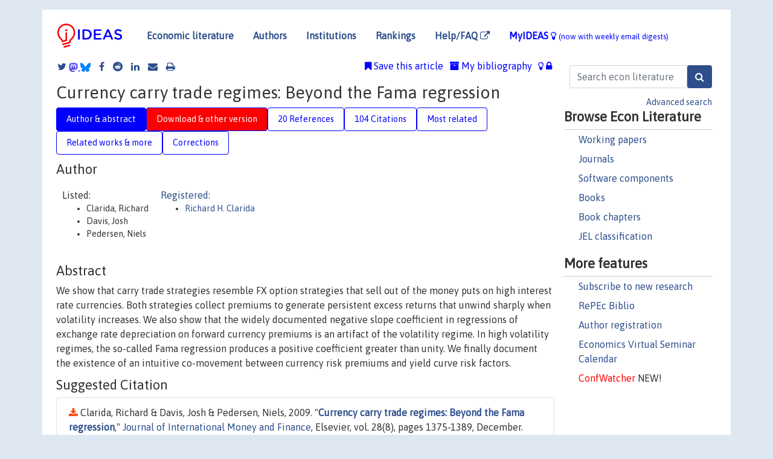

--- FILE ---
content_type: text/html; charset=UTF-8
request_url: https://ideas.repec.org/a/eee/jimfin/v28y2009i8p1375-1389.html
body_size: 14658
content:
<!DOCTYPE html> 
<HTML lang="en">
<HEAD>
<TITLE>Currency carry trade regimes: Beyond the Fama regression</TITLE>
    <meta charset="utf-8">
    <meta http-equiv="X-UA-Compatible" content="IE=edge">
    <meta name="viewport" content="width=device-width, initial-scale=1.0">
    <link rel="stylesheet" href="https://maxcdn.bootstrapcdn.com/bootstrap/4.0.0/css/bootstrap.min.css" integrity="sha384-Gn5384xqQ1aoWXA+058RXPxPg6fy4IWvTNh0E263XmFcJlSAwiGgFAW/dAiS6JXm" crossorigin="anonymous">
    <link rel="stylesheet" href="/css/font-awesome.min.css">
<!--    <link rel="stylesheet" href="https://cdn.jsdelivr.net/npm/fork-awesome@1.2.0/css/fork-awes
ome.min.css" integrity="sha256-XoaMnoYC5TH6/+ihMEnospgm0J1PM/nioxbOUdnM8HY=" crossorigin="anonymous">-->
<!--    <link rel="stylesheet" href="https://site-assets.fontawesome.com/releases/v6.2.0/css/all.css" />-->
    <link href="/css/normalnew.css" rel="stylesheet" type="text/css"/>
    <link href="/css/pushy.css" rel="stylesheet" type="text/css"/>
    <link rel="icon" type="image.jpg" href="/favicon.ico">
<!--[if lte IE 9]>
  <script src="/css/html5shiv.min.js"></script>
  <script src="/css/respond.min.js"></script>
<![endif]-->
  <script type='text/javascript'>
    var captchaContainer = null;
    var loadCaptcha = function() {
      captchaContainer = grecaptcha.render('captcha_container', {
        'sitekey' : '6LdQebIaAAAAACSKxvbloyrkQ_q-MqhOAGgD5PQV',
        'callback' : function(response) {
          console.log(response);
        }
      });
    };
  </script>

<META NAME="handle" CONTENT="RePEc:eee:jimfin:v:28:y:2009:i:8:p:1375-1389"><META NAME="description" CONTENT="Downloadable (with restrictions)! We show that carry trade strategies resemble FX option strategies that sell out of the money puts on high interest rate currencies. Both strategies collect premiums to generate persistent excess returns that unwind sharply when volatility increases. We also show that the widely documented negative slope coefficient in regressions of exchange rate depreciation on forward currency premiums is an artifact of the volatility regime. In high volatility regimes, the so-called Fama regression produces a positive coefficient greater than unity. We finally document the existence of an intuitive co-movement between currency risk premiums and yield curve risk factors.">
<META NAME="robots" content="NOARCHIVE"><META NAME="keywords" CONTENT=" Currency carry trade Risk premium Fama Yield curve risk premia">
<META NAME="jel_code" CONTENT="F3; F31">
<META NAME="author" CONTENT="Clarida, Richard & Davis, Josh & Pedersen, Niels">
<META NAME="author_shortid" CONTENT="pcl69">
<META NAME="title" CONTENT="Currency carry trade regimes: Beyond the Fama regression">
<META NAME="download" CONTENT="1">
<META NAME="freedownload" CONTENT="0">
<META NAME="date" CONTENT="2009-02-02">
<META NAME="citation_publication_date" CONTENT="2009">
<META NAME="citation_authors" content="Clarida, Richard; Davis, Josh; Pedersen, Niels">
<META NAME="citation_title" content="Currency carry trade regimes: Beyond the Fama regression">
<META NAME="citation_abstract" content="We show that carry trade strategies resemble FX option strategies that sell out of the money puts on high interest rate currencies. Both strategies collect premiums to generate persistent excess returns that unwind sharply when volatility increases. We also show that the widely documented negative slope coefficient in regressions of exchange rate depreciation on forward currency premiums is an artifact of the volatility regime. In high volatility regimes, the so-called Fama regression produces a positive coefficient greater than unity. We finally document the existence of an intuitive co-movement between currency risk premiums and yield curve risk factors.">
<META NAME="citation_publisher" content="Elsevier">
<META NAME="citation_journal_title" content="Journal of International Money and Finance">
<META NAME="citation_keywords" content=" Currency carry trade Risk premium Fama Yield curve risk premia">
<META NAME="citation_abstract_html_url" content="https://ideas.repec.org/a/eee/jimfin/v28y2009i8p1375-1389.html">
<META NAME="citation_abstract_pdf_url" content="https://ideas.repec.org/a/eee/jimfin/v28y2009i8p1375-1389.html">
<META NAME="redif-type" content="article">
<META NAME="citation_type" content="redif-article">
<META NAME="citation_year" content="2009">
<META NAME="citation_volume" content="28">
<META NAME="citation_issue" content="8">

<META NAME="citation_firstpage" content="1375">
<META NAME="citation_lastpage" content="1389">
<META NAME="twitter:card" content="summary_large_image">
<META NAME="twitter:site" content="@repec_org">
<META NAME="twitter:title" content="Currency carry trade regimes: Beyond the Fama regression, by Clarida, ">
<META NAME="twitter:description" content="We show that carry trade strategies resemble FX option strategies that sell out of the money puts on high interest rate currencies. Both strategies collect premiums to generate persistent excess retur">
<META NAME="twitter:image" content="https://ideas.repec.org/cgi-bin/twimage.cgi?a&eee:jimfin:v:28:y:2009:i:8:p:1375-1389">
<META PROPERTY="og:type" content="article">
<META PROPERTY="og:title" content="Currency carry trade regimes: Beyond the Fama regression">
<META PROPERTY="og:description" content="We show that carry trade strategies resemble FX option strategies that sell out of the money puts on high interest rate currencies. Both strategies collect premiums to generate persistent excess retur">
<META PROPERTY="og:url" content="https://ideas.repec.org//a/eee/jimfin/v28y2009i8p1375-1389.html">
<META PROPERTY="og:image" content="https://ideas.repec.org/cgi-bin/twimage.cgi?a&eee:jimfin:v:28:y:2009:i:8:p:1375-1389">
<script type="application/ld+json">
    {
	"@context": "http://schema.org",
	"@graph": [
	  {
	    "@id": "#periodical",
	    "@type": "Periodical",
	    "name": "Journal of International Money and Finance",
	    "publisher": "Elsevier",
	    "url": "https://ideas.repec.org/s/eee/jimfin.html",
	    "requiresSubscription": "false"
          },
	  {
	    "@id": "#number",
	    "@type": "PublicationIssue",
	    "datePublished": "2009",
	    "issueNumber": "8"
          },
	    {		
	      "@id": "#volume",
	      "@type": "PublicationVolume",
	      "volumeNumber": "28"
            },
	  {
	    "@id": "#article",
	    "@type": "ScholarlyArticle",
 	    "name": "Currency carry trade regimes: Beyond the Fama regression",
	    "url": "https://ideas.repec.org//a/eee/jimfin/v28y2009i8p1375-1389.html",
	    "description": "We show that carry trade strategies resemble FX option strategies that sell out of the money puts on high interest rate currencies. Both strategies collect premiums to generate persistent excess returns that unwind sharply when volatility increases. We also show that the widely documented negative slope coefficient in regressions of exchange rate depreciation on forward currency premiums is an artifact of the volatility regime. In high volatility regimes, the so-called Fama regression produces a positive coefficient greater than unity. We finally document the existence of an intuitive co-movement between currency risk premiums and yield curve risk factors.",
	    "keywords": " Currency carry trade Risk premium Fama Yield curve risk premia",
	    "pageEnd": "1389",
	    "pageStart": "1375",
	    "pagination": "1375-1389",
          
	    "author": "Clarida, Richard & Davis, Josh & Pedersen, Niels",
	    "isPartOf": [
	      {
	        "@id": "#volume"
	      },
	      {	
	        "@id": "#periodical"
	      },
	      {
	        "@id": "#number"
	      }
	    ]
	 }
      ]
    }
    </script>
    </HEAD><BODY>
<!-- Google tag (gtag.js) -->
<script async src="https://www.googletagmanager.com/gtag/js?id=G-G63YGSJVZ7"></script>
<script>
  window.dataLayer = window.dataLayer || [];
  function gtag(){dataLayer.push(arguments);}
  gtag('js', new Date());

  gtag('config', 'G-G63YGSJVZ7');
</script>

<div class="container">
    <div id="header" class="row">
      <nav class="navbar navbar-collapse navbar-expand-md" role="navigation">
          <a class="navbar-brand" href="/">
            <img width="125" src="/ideas4.jpg" border="0" alt="IDEAS home">
          </a>
	<button class="navbar-toggler" type="button" data-toggle="collapse" data-target="#mobilesearch" aria-controls="mobilesearch" aria-expanded="false" aria-label="Toggle navigation">
	  <span class="navbar-toggler-icon"><i class="fa fa-search"></i></span>
	</button>
	<div class="collapse" id="mobilesearch">
	  <div class="form-inline">
	  <form method="POST" action="/cgi-bin/htsearch2" id="mobilesearch" role="search" class="card card-body">
            <div class="input-group">
              <input class="form-control" type="text" name="q" value="" placeholder="Search econ literature">
              <span class="input-group-btn">
		<input class="btn btn-default btn-lg fa" type="submit" value="&#xf002;" style="color:white;background-color:#2d4e8b;">
              </span>
            </div>
            <a href="/search.html" class="advanced-search">Advanced search</a>
	  </form>
	  </div>
	  </div>
	<button class="navbar-toggler" type="button" data-toggle="collapse" data-target="#mobilemenu" aria-controls="mobilemenu" aria-expanded="false" aria-label="Toggle navigation">
	  <span class="navbar-toggler-icon"><i class="fa fa-bars"></i></span>
	</button>
	<div class="collapse" id="mobilemenu">
          <ul class="navbar-nav mr-auto">
            <li class="nav-item">
	      <a class="nav-link" href="/">Economic literature:</a> <a href="/i/p.html">papers</A>, <a href="/i/a.html">articles</A>, <a href="/i/c.html">software</A>, <a href="/i/h.html">chapters</A>, <a href="/i/b.html">books</A>.
	    </li>
            <li class="nav-item">
              <a class="nav-link" href="/i/e.html">Authors</a>
	    </li>
            <li class="nav-item">
              <a class="nav-link" href="http://edirc.repec.org/">Institutions</a>
	    </li>
            <li class="nav-item">
	      <a class="nav-link" href="/top/">Rankings</a>
	    </li>
            <li class="nav-item">
	      <a class="nav-link" href="/help.html" target="_blank">Help/FAQ  <i class="fa fa-external-link"></i></a>
	    </li>
            <li class="nav-item">
	      <a class="nav-link" href="/cgi-bin/myideas.cgi">MyIDEAS <I class="fa fa-lightbulb-o"></I></a>
	    </li>
	    <li class="nav-item">
	      <span class="nav-text">More options at page bottom</span>
	    </li>
          </ul>
	</div>
	<div class="d-none d-md-inline">
          <ul class="nav nav-fill" id="topnav">
            <li class="nav-item">
	      <a class="nav-link" href="/">Economic literature</a>
	    </li>
            <li class="nav-item">
              <a class="nav-link" href="/i/e.html">Authors</a>
	    </li>
            <li class="nav-item">
              <a class="nav-link" href="http://edirc.repec.org/">Institutions</a>
	    </li>
            <li class="nav-item">
	      <a class="nav-link" href="/top/">Rankings</a>
	    </li>
            <li class="nav-item">
	      <a class="nav-link" href="/help.html" target="_blank">Help/FAQ  <i class="fa fa-external-link"></i></a>
	    </li>
            <li class="nav-item">
	      <a class="nav-link" href="/cgi-bin/myideas.cgi" style="color:blue;">MyIDEAS <I class="fa fa-lightbulb-o"></I> <small>(now with weekly email digests)</small></a>
	    </li>
          </ul>
        </div>
      </nav>
    </div>
    
    
    <div class="row">
      <div class="col-12" style="margin-top: -10px;">
	
	
	<div id="sidebar" class="sidebar-nav-fixed pull-right d-none d-print-none d-md-inline col-md-3">
	  <div class="inline-form">
	  <form method="POST" action="/cgi-bin/htsearch2" id="topsearch" role="search" class="navbar-form navbar-right">
            <div class="input-group">
              <input class="form-control" type="text" name="q" value="" placeholder="Search econ literature">
	      <input class="btn fa" type="submit" value="&#xf002;" style="color:white;background-color:#2d4e8b;">
            </div>
            <a href="/search.html" class="advanced-search">Advanced search</a>
	  </form>
	  </div>
	  <div id="menu">
            <h3>Browse Econ Literature</h3>
            <ul>
              <li><a href="/i/p.html">Working papers</a></li>
              <li><a href="/i/a.html">Journals</a></li>
              <li><a href="/i/c.html">Software components</a></li>
              <li><a href="/i/b.html">Books</a></li>
              <li><a href="/i/h.html">Book chapters</a></li>
              <li><a href="/j/">JEL classification</a></li>
            </ul>
	    
            <h3>More features</h3>
            <ul>
	      <li><a href="http://nep.repec.org/">Subscribe to new research</a></li>
	      <li><a href="https://biblio.repec.org/">RePEc Biblio</a></li>
	      <li><a href="https://authors.repec.org/">Author registration</a></li>
	      <li><a href="/v/">Economics Virtual Seminar Calendar</a></li>
	      <li><a href="https://confwatcher.b2ideas.eu/"><font color="red">ConfWatcher</font></a> NEW!</li>
            </ul>
	  </div>
	</div>
	<div class="d-none d-print-block">
	  <img width="145" src="/ideas4.jpg" border="0" alt="IDEAS home"> Printed from https://ideas.repec.org/a/eee/jimfin/v28y2009i8p1375-1389.html 
	</div>
	
	<div id="main" class="col-12 col-md-9">
	  <div class="site-overlay"></div>
	  <div class="d-print-none">
	    
<div id="messages" class="col-xs-12">

  
<span class="share-block">
            <a class="share-twitter fa fa-twitter" href="#" title="Share on Twitter"></a>
<!--            <a class="share-mastodon fa fa-mastodon" href="#" title="Share on Mastodon"></a>-->
<!--            <share-to-mastodon message="Found on RePEc/IDEAS:" url='https://ideas.repec.org/a/eee/jimfin/v28y2009i8p1375-1389.html'><font color="#2d4e8b"><i class="fa fa-mastodon"></i></font></share-to-mastodon>-->
            <share-to-mastodon message="Found on RePEc/IDEAS:" url='https://ideas.repec.org/a/eee/jimfin/v28y2009i8p1375-1389.html'><img src="/images/mastodon.svg" height=15></share-to-mastodon>
            <a href="https://bsky.app/intent/compose?text=Found%20on%20RePEc/IDEAS:%20https://ideas.repec.org/a/eee/jimfin/v28y2009i8p1375-1389.html%20&#128161;" target="_NEW"><img src="/images/bluesky.svg" height=15></a>
            <a class="share-facebook fa fa-facebook" href="#" title="Share on Facebook"></a>
            <a class="share-reddit fa fa-reddit" href="#" title="Share on Reddit"></a>
            <a class="share-linkedin fa fa-linkedin" href="#"  title="Share on LinkedIn"></a>
<!--            <a class="share-stumbleupon fa fa-stumbleupon" href="#"  title="Share on StumbleUpon"></a>-->
<!--            <a class="share-delicious fa fa-delicious" href="#" title="Save on Delicious"></a>-->
            <a class="share-email fa fa-envelope" href="#"  title="Share by Email"></a>
            <a class="share-print fa fa-print" href="#" title="Print this page"></a>
</span>













<span id="myideas">

<a href="/cgi-bin/myideas.cgi" data-toggle="tooltip" title="MyIDEAS: not logged in">
<i class="fa fa-lightbulb-o"></i>
<i class="fa fa-lock"></i>&nbsp;</a>


 <A HREF="/cgi-bin/myideas.cgi#myibiblio1unassigned"><I class="fa fa-archive"></I>&nbsp;My&nbsp;bibliography</A> 
 <i class="fa fa-bookmark"></i>&nbsp;<span onclick="loadDoc('https://ideas.repec.org/cgi-bin/myiadd2.cgi',myFunction);return true;">Save this article</span>




</span>
<script>
function loadDoc(url,cfunc) {
  var xhttp = new XMLHttpRequest();
  xhttp.onreadystatechange = function() {
    if (xhttp.readyState == 4 && xhttp.status == 200) {
      cfunc(xhttp);
    }
  };
  xhttp.open("GET", url, true);
  xhttp.send();
}
function myFunction(xhttp) {
  document.getElementById("response").innerHTML = xhttp.responseText;
}
</script><span id="response"></span>
</div>


	  </div>
	  <div id="content-block">
	    
	    

<div id="title">
<h1>Currency carry trade regimes: Beyond the Fama regression</h1></div>
<div>
<ul class="nav nav-pills" id="myTab" role="tablist">
  <li class="nav-item">
    <a class="nav-link active" id="author-abstract-tab" data-toggle="tab" href="#author-abstract" role="tab" aria-controls="author-abstract" aria-selected="true">Author & abstract</a>
  </li>
  <li class="nav-item">
    <a class="nav-link download-tab" id="download-tab" data-toggle="tab" href="#download" role="tab" aria-controls="download" aria-selected="false">Download &amp; other version</a>
  </li>
  <li class="nav-item">
    <a class="nav-link" id="refs-tab" data-toggle="tab" href="#refs" role="tab" aria-controls="refs" aria-selected="false">20 References</a>
  </li>
      <li class="nav-item">
    <a class="nav-link" id="cites-tab" href="/r/eee/jimfin/v28y2009i8p1375-1389.html" role="tab" aria-controls="cites" aria-selected="false">104 Citations</a>
  </li>
          <li class="nav-item">
    <a class="nav-link" id="mrel-tab" data-toggle="tab" href="#mrel" role="tab" aria-controls="mrel" aria-selected="false">Most related</a>
  </li>
  <li class="nav-item">
    <a class="nav-link" id="more-tab" data-toggle="tab" href="#more" role="tab" aria-controls="more" aria-selected="false">Related works & more</a>
  </li>
  <!-- Placeholder usernotes pill-->
  <li class="nav-item">
    <a class="nav-link" id="correct-tab" data-toggle="tab" href="#correct" role="tab" aria-controls="correct" aria-selected="false">Corrections</a>
  </li>
</ul>
    

<div class="tab-content" id="myTabContent">
  <div class="tab-pane fade show active" id="author-abstract" role="tabpanel" aria-labelledby="author-abstract-tab">

<h2>Author</h2>
    <div id="author-body">
      <div id="authortable">
        <div id="listed-authors">Listed:
          <ul id="authorlist"><li class="authorname">Clarida, Richard</li>
<li class="authorname">Davis, Josh</li>
<li class="authorname">Pedersen, Niels</li>
</ul></div><div id="registered-authors"> <a href="https://authors.repec.org/">Registered:</a> <ul id="authorregistered"><li><a href="/e/pcl69.html">Richard H. Clarida </A></li>
</ul>
</div>
</div>
</div>


<h2 style="clear:left">Abstract</h2><div id="abstract-body">We show that carry trade strategies resemble FX option strategies that sell out of the money puts on high interest rate currencies. Both strategies collect premiums to generate persistent excess returns that unwind sharply when volatility increases. We also show that the widely documented negative slope coefficient in regressions of exchange rate depreciation on forward currency premiums is an artifact of the volatility regime. In high volatility regimes, the so-called Fama regression produces a positive coefficient greater than unity. We finally document the existence of an intuitive co-movement between currency risk premiums and yield curve risk factors.</div>
<h2>Suggested Citation</h2>
<div id="biblio-body">
<LI class="list-group-item downgate">  Clarida, Richard & Davis, Josh & Pedersen, Niels, 2009.
"<B><A HREF="/a/eee/jimfin/v28y2009i8p1375-1389.html">Currency carry trade regimes: Beyond the Fama regression</A></B>,"
<A HREF="/s/eee/jimfin.html">Journal of International Money and Finance</A>, Elsevier, vol. 28(8), pages 1375-1389, December.
</li>
Handle: <i style="word-break:break-all">RePEc:eee:jimfin:v:28:y:2009:i:8:p:1375-1389</i>
<form method="post" action="/cgi-bin/refs.cgi" target="refs" class="form-inline" role="form" style="margin-bottom: 10px;">
<input type="hidden" name="handle" value="RePEc:eee:jimfin:v:28:y:2009:i:8:p:1375-1389">
<div class="pull-left" style="padding-right: 2px;">
<input type="submit" class="btn btn-default fa" name="ref" value="Export reference &#xf08e;"> as
</div>
<div class="col-xs-8" style="padding-left: 0;">
<select name="output" size="1">
<option value="0">HTML</option>
<option value="0.5">HTML with abstract</option>
<option value="1">plain text</option>
<option value="1.5">plain text with abstract</option>
<option value="2">BibTeX</option>
<option value="3">RIS (EndNote, RefMan, ProCite)</option>
<option value="4">ReDIF</option>
<option value="6">JSON</option>
</select> 
</div>
</form></div>
   </div>
  <div class="tab-pane fade" id="download" role="tabpanel" aria-labelledby="download-tab">
    <h2>Download full text from publisher</h2><p></p>
       <FORM METHOD=GET ACTION="/cgi-bin/get_doc.cgi" target="_blank">
       <INPUT TYPE=HIDDEN NAME="urn" VALUE="RePEc:eee:jimfin:v:28:y:2009:i:8:p:1375-1389"><INPUT TYPE="radio" NAME="url" VALUE="http://www.sciencedirect.com/science/article/pii/S0261-5606(09)00096-5" checked><B>File URL:</B> <span style="word-break:break-all">http://www.sciencedirect.com/science/article/pii/S0261-5606(09)00096-5</span><BR><B>Download Restriction:</B> Full text for ScienceDirect subscribers only<BR>
<font size="+2" color="red">---><INPUT TYPE="SUBMIT" class="btn fa" VALUE="Download the selected file &#xf08e;" style="color:white;background-color:#2d4e8b;"><---</font></FORM><P>As the access to this document is restricted, you may want to look for a different version below or <form action="/cgi-bin/htsearch2" method="post" class="inline"><input type="hidden" name="q" value="Currency+carry+trade+regimes++Beyond+the+Fama+regression"><button type="submit" value="submit" class="link-button">search</button></form> for a different version of it.
<h2>Other versions of this item:</h2>
<div class="otherversion"><UL><LI class="list-group-item downfree"> Richard Clarida & Josh Davis & Niels Pedersen, 2009.
 "<B><A HREF="https://ideas.repec.org/p/nbr/nberwo/15523.html">Currency Carry Trade Regimes: Beyond the Fama Regression</A></B>,"
<A HREF="https://ideas.repec.org/s/nbr/nberwo.html">NBER Working Papers</A> 
15523, National Bureau of Economic Research, Inc.
</UL></div>
</div>

  <div class="tab-pane fade" id="refs" role="tabpanel" aria-labelledby="refs-tab"><h2>References listed on IDEAS</h2><form method="post" action="/cgi-bin/refs.cgi" target="refs" class="form-inline" role="form" style="margin-bottom: 10px;">
<input type="hidden" name="handle" value="repec:aea:jecper:v:4:y:1990:i:3:p:179-92#repec:eee:monchp:1-13#repec:nbr:nberwo:2341#repec:bla:jfinan:v:56:y:2001:i:4:p:1357-1394#repec:bla:jfinan:v:36:y:1981:i:3:p:697-703#repec:eee:jbfina:v:33:y:2009:i:11:p:1953-1962#repec:nbr:nberwo:12489#repec:eee:inecon:v:60:y:2003:i:1:p:61-83#repec:pri:econom:2008-1#repec:cpr:ceprdp:3355#repec:nbr:nberch:7286#repec:cpr:ceprdp:3281#repec:bis:biswps:285#repec:nbr:nberwo:7609#repec:eee:inecon:v:14:y:1983:i:1-2:p:3-24#repec:nbr:nberwo:14473#repec:nbr:nberwo:8601#repec:nbr:nberwo:5312#repec:nbr:nberch:5376#repec:bla:jfinan:v:56:y:2001:i:1:p:279-304#repec:red:sed006:864#repec:boj:bojwps:07-e-22#repec:ucp:bknber:9780226092119#repec:ucp:jpolec:v:88:y:1980:i:5:p:829-53#repec:nbr:nberwo:5623#repec:eee:empfin:v:3:y:1996:i:2:p:123-192#repec:ecm:emetrp:v:59:y:1991:i:2:p:347-70#repec:eee:moneco:v:14:y:1984:i:3:p:319-338#repec:fth:nystfi:96-9#repec:eee:jimfin:v:28:y:2009:i:8:p:1350-1374#repec:eee:jimfin:v:30:y:2011:i:7:p:1436-1450#repec:cpr:ceprdp:5883#repec:nbr:nberwo:8870#repec:bis:biswps:267#repec:eee:moneco:v:49:y:2002:i:5:p:879-904">
<div class="pull-left" style="padding-right: 2px;">
<input type="submit" class="btn btn-default fa" name="ref" value="Export references &#xf08e;"> as
</div>
<div class="col-xs-8" style="padding-left: 0;">
<select name="output" size="1">
<option value="0">HTML</option>
<option value="0.5">HTML with abstract</option>
<option value="1">plain text</option>
<option value="1.5">plain text with abstract</option>
<option value="2">BibTeX</option>
<option value="3">RIS (EndNote, RefMan, ProCite)</option>
<option value="4">ReDIF</option>
<option value="6">JSON</option>
</select> 
</div>
</form>
<ol class="list-group"><LI class="list-group-item downgate">  Hansen, Lars Peter & Hodrick, Robert J, 1980.
"<B><A HREF="/a/ucp/jpolec/v88y1980i5p829-53.html">Forward Exchange Rates as Optimal Predictors of Future Spot Rates: An Econometric Analysis</A></B>,"
<A HREF="/s/ucp/jpolec.html">Journal of Political Economy</A>, University of Chicago Press, vol. 88(5), pages 829-853, October.
<LI class="list-group-item downfree">  Geert Bekaert & Robert J. Hodrick, 2001.
"<B><A HREF="/a/bla/jfinan/v56y2001i4p1357-1394.html">Expectations Hypotheses Tests</A></B>,"
<A HREF="/s/bla/jfinan.html">Journal of Finance</A>, American Finance Association, vol. 56(4), pages 1357-1394, August.

<div class="otherversion"><UL>
<LI class="list-group-item downfree"> Geert Bekaert & Robert J. Hodrick, 2000.
 "<B><A HREF="/p/nbr/nberwo/7609.html">Expectations Hypotheses Tests</A></B>,"
<A HREF="/s/nbr/nberwo.html">NBER Working Papers</A> 
7609, National Bureau of Economic Research, Inc.



</UL></div>
<LI class="list-group-item downgate">  Baba, Naohiko & Packer, Frank, 2009.
"<B><A HREF="/a/eee/jimfin/v28y2009i8p1350-1374.html">From turmoil to crisis: Dislocations in the FX swap market before and after the failure of Lehman Brothers</A></B>,"
<A HREF="/s/eee/jimfin.html">Journal of International Money and Finance</A>, Elsevier, vol. 28(8), pages 1350-1374, December.

<div class="otherversion"><UL>
<LI class="list-group-item downfree"> Naohiko Baba & Frank Packer, 2009.
 "<B><A HREF="/p/bis/biswps/285.html">From turmoil to crisis: dislocations in the FX swap market before and after the failure of Lehman Brothers</A></B>,"
<A HREF="/s/bis/biswps.html">BIS Working Papers</A> 
285, Bank for International Settlements.



</UL></div>
<LI class="list-group-item downfree"> David Backus & Silverio Foresi & Chris I. Telmer, 1996.
 "<B><A HREF="/p/nbr/nberwo/5623.html">Affine Models of Currency Pricing</A></B>,"
<A HREF="/s/nbr/nberwo.html">NBER Working Papers</A> 
5623, National Bureau of Economic Research, Inc.

<div class="otherversion"><UL>
<LI class="list-group-item downnone"> David Backus & Silverio Foresi & Chris Telmer, 1996.
 "<B><A HREF="/p/fth/nystfi/96-9.html">Affine Models of Currency Pricing</A></B>,"
<A HREF="/s/fth/nystfi.html">New York University, Leonard N. Stern School Finance Department Working Paper Seires</A> 
96-9, New York University, Leonard N. Stern School of Business-.


</UL></div>
<LI class="list-group-item downgate">  Clarida, Richard & Gali, Jordi & Gertler, Mark, 2002.
"<B><A HREF="/a/eee/moneco/v49y2002i5p879-904.html">A simple framework for international monetary policy analysis</A></B>,"
<A HREF="/s/eee/moneco.html">Journal of Monetary Economics</A>, Elsevier, vol. 49(5), pages 879-904, July.

<div class="otherversion"><UL>
<LI class="list-group-item downgate"> Gertler, Mark & Clarida, Richard & GalÃ­, Jordi, 2002.
 "<B><A HREF="/p/cpr/ceprdp/3355.html">A Simple Framework for International Monetary Policy Analysis</A></B>,"
<A HREF="/s/cpr/ceprdp.html">CEPR Discussion Papers</A> 
3355, C.E.P.R. Discussion Papers.

<LI class="list-group-item downfree"> Richard Clarida & Jordi Gali & Mark Gertler, 2002.
 "<B><A HREF="/p/nbr/nberwo/8870.html">A Simple Framework for International Monetary Policy Analysis</A></B>,"
<A HREF="/s/nbr/nberwo.html">NBER Working Papers</A> 
8870, National Bureau of Economic Research, Inc.


</UL></div>
<LI class="list-group-item downgate">  Clarida, Richard H. & Sarno, Lucio & Taylor, Mark P. & Valente, Giorgio, 2003.
"<B><A HREF="/a/eee/inecon/v60y2003i1p61-83.html">The out-of-sample success of term structure models as exchange rate predictors: a step beyond</A></B>,"
<A HREF="/s/eee/inecon.html">Journal of International Economics</A>, Elsevier, vol. 60(1), pages 61-83, May.

<div class="otherversion"><UL>
<LI class="list-group-item downfree"> Richard Clarida & Lucio Sarno & Mark Taylor & Giorgio Valente, 2001.
 "<B><A HREF="/p/nbr/nberwo/8601.html">The Out-of-Sample Success of Term Structure Models as Exchange Rate Predictors: A Step Beyond</A></B>,"
<A HREF="/s/nbr/nberwo.html">NBER Working Papers</A> 
8601, National Bureau of Economic Research, Inc.

<LI class="list-group-item downgate"> Taylor, Mark & Clarida, Richard & Sarno, Lucio & Valente, Giorgio, 2002.
 "<B><A HREF="/p/cpr/ceprdp/3281.html">The Out-of-Sample Success of Term Structure Models as Exchange Rate Predictors: A Step Beyond</A></B>,"
<A HREF="/s/cpr/ceprdp.html">CEPR Discussion Papers</A> 
3281, C.E.P.R. Discussion Papers.


</UL></div>
<LI class="list-group-item downgate">  Engel, Charles, 1996.
"<B><A HREF="/a/eee/empfin/v3y1996i2p123-192.html">The forward discount anomaly and the risk premium: A survey of recent evidence</A></B>,"
<A HREF="/s/eee/empfin.html">Journal of Empirical Finance</A>, Elsevier, vol. 3(2), pages 123-192, June.

<div class="otherversion"><UL>
<LI class="list-group-item downfree"> Charles Engel, 1995.
 "<B><A HREF="/p/nbr/nberwo/5312.html">The Forward Discount Anomaly and the Risk Premium: A Survey of Recent Evidence</A></B>,"
<A HREF="/s/nbr/nberwo.html">NBER Working Papers</A> 
5312, National Bureau of Economic Research, Inc.



</UL></div>
<LI class="list-group-item downgate">  Baba, Naohiko & Packer, Frank, 2009.
"<B><A HREF="/a/eee/jbfina/v33y2009i11p1953-1962.html">Interpreting deviations from covered interest parity during the financial market turmoil of 2007-08</A></B>,"
<A HREF="/s/eee/jbfina.html">Journal of Banking & Finance</A>, Elsevier, vol. 33(11), pages 1953-1962, November.

<div class="otherversion"><UL>
<LI class="list-group-item downfree"> Naohiko Baba & Frank Packer, 2008.
 "<B><A HREF="/p/bis/biswps/267.html">Interpreting deviations from covered interest parity during the financial market turmoil of 2007-08</A></B>,"
<A HREF="/s/bis/biswps.html">BIS Working Papers</A> 
267, Bank for International Settlements.



</UL></div>
<LI class="list-group-item downgate">  Shiller, Robert J. & Huston McCulloch, J., 1990.
"<B><A HREF="/h/eee/monchp/1-13.html">The term structure of interest rates</A></B>,"
<A HREF="/s/eee/monchp.html">Handbook of Monetary Economics</A>, in:  B. M. Friedman & F. H. Hahn (ed.), <A HREF="/b/eee/monhes/1.html">Handbook of Monetary Economics</A>, edition 1, volume 1, chapter 13, pages 627-722,
Elsevier.

<div class="otherversion"><UL>
<LI class="list-group-item downfree"> Robert J. Shiller & J. Huston McCulloch, 1987.
 "<B><A HREF="/p/nbr/nberwo/2341.html">The Term Structure of Interest Rates</A></B>,"
<A HREF="/s/nbr/nberwo.html">NBER Working Papers</A> 
2341, National Bureau of Economic Research, Inc.



</UL></div>
<LI class="list-group-item downgate">  Fama, Eugene F., 1984.
"<B><A HREF="/a/eee/moneco/v14y1984i3p319-338.html">Forward and spot exchange rates</A></B>,"
<A HREF="/s/eee/moneco.html">Journal of Monetary Economics</A>, Elsevier, vol. 14(3), pages 319-338, November.
<LI class="list-group-item downfree"> Craig Burnside & Martin Eichenbaum & Isaac Kleshchelski & Sergio Rebelo, 2006.
 "<B><A HREF="/p/red/sed006/864.html">The Returns to Currency Speculation</A></B>,"
<A HREF="/s/red/sed006.html">2006 Meeting Papers</A> 
864, Society for Economic Dynamics.

<div class="otherversion"><UL>
<LI class="list-group-item downgate"> Eichenbaum, Martin & Rebelo, SÃ©rgio & Burnside, Craig & Kleshchelski, Isaac, 2006.
 "<B><A HREF="/p/cpr/ceprdp/5883.html">The Returns to Currency Speculation</A></B>,"
<A HREF="/s/cpr/ceprdp.html">CEPR Discussion Papers</A> 
5883, C.E.P.R. Discussion Papers.
<LI class="list-group-item downfree"> Craig Burnside & Martin Eichenbaum & Isaac Kleshchelski & Sergio Rebelo, 2006.
 "<B><A HREF="/p/nbr/nberwo/12489.html">The Returns to Currency Speculation</A></B>,"
<A HREF="/s/nbr/nberwo.html">NBER Working Papers</A> 
12489, National Bureau of Economic Research, Inc.


</UL></div>
<LI class="list-group-item downgate">  Ichiue, Hibiki & Koyama, Kentaro, 2011.
"<B><A HREF="/a/eee/jimfin/v30y2011i7p1436-1450.html">Regime switches in exchange rate volatility and uncovered interest parity</A></B>,"
<A HREF="/s/eee/jimfin.html">Journal of International Money and Finance</A>, Elsevier, vol. 30(7), pages 1436-1450.

<div class="otherversion"><UL>
<LI class="list-group-item downfree"> Hibiki Ichiue & Kentaro Koyama, 2007.
 "<B><A HREF="/p/boj/bojwps/07-e-22.html">Regime Switches in Exchange Rate Volatility and Uncovered Interest Parity</A></B>,"
<A HREF="/s/boj/bojwps.html">Bank of Japan Working Paper Series</A> 
07-E-22, Bank of Japan.



</UL></div>
<LI class="list-group-item downgate">  Nelson, Daniel B, 1991.
"<B><A HREF="/a/ecm/emetrp/v59y1991i2p347-70.html">Conditional Heteroskedasticity in Asset Returns: A New Approach</A></B>,"
<A HREF="/s/ecm/emetrp.html">Econometrica</A>, Econometric Society, vol. 59(2), pages 347-370, March.
<LI class="list-group-item downfree">  Richard H. Clarida & Daniel Waldman, 2008.
"<B><A HREF="/h/nbr/nberch/5376.html">Is Bad News about Inflation Good News for the Exchange Rate? And, If So, Can That Tell Us Anything about the Conduct of Monetary Policy?</A></B>,"
<A HREF="/s/nbr/nberch.html">NBER Chapters</A>, in:  <A HREF="/b/nbr/nberbk/camp06-1.html">Asset Prices and Monetary Policy</A>, pages 371-396,
National Bureau of Economic Research, Inc.
<LI class="list-group-item downgate">  Cumby, Robert E & Obstfeld, Maurice, 1981.
"<B><A HREF="/a/bla/jfinan/v36y1981i3p697-703.html">A Note on Exchange-Rate Expectations and Nominal Interest Differentials: A Test of the Fisher Hypothesis</A></B>,"
<A HREF="/s/bla/jfinan.html">Journal of Finance</A>, American Finance Association, vol. 36(3), pages 697-703, June.
<LI class="list-group-item downgate">  Froot, Kenneth A & Thaler, Richard H, 1990.
"<B><A HREF="/a/aea/jecper/v4y1990i3p179-92.html">Foreign Exchange</A></B>,"
<A HREF="/s/aea/jecper.html">Journal of Economic Perspectives</A>, American Economic Association, vol. 4(3), pages 179-192, Summer.
<LI class="list-group-item downgate">  Meese, Richard A. & Rogoff, Kenneth, 1983.
"<B><A HREF="/a/eee/inecon/v14y1983i1-2p3-24.html">Empirical exchange rate models of the seventies : Do they fit out of sample?</A></B>,"
<A HREF="/s/eee/inecon.html">Journal of International Economics</A>, Elsevier, vol. 14(1-2), pages 3-24, February.
<LI class="list-group-item downfree">  David K. Backus & Silverio Foresi & Chris I. Telmer, 2001.
"<B><A HREF="/a/bla/jfinan/v56y2001i1p279-304.html">Affine Term Structure Models and the Forward Premium Anomaly</A></B>,"
<A HREF="/s/bla/jfinan.html">Journal of Finance</A>, American Finance Association, vol. 56(1), pages 279-304, February.
<LI class="list-group-item downfree">  Markus K. Brunnermeier & Stefan Nagel & Lasse H. Pedersen, 2009.
"<B><A HREF="/h/nbr/nberch/7286.html">Carry Trades and Currency Crashes</A></B>,"
<A HREF="/s/nbr/nberch.html">NBER Chapters</A>, in:  <A HREF="/b/nbr/nberbk/acem08-1.html">NBER Macroeconomics Annual 2008, Volume 23</A>, pages 313-347,
National Bureau of Economic Research, Inc.

<div class="otherversion"><UL>
<LI class="list-group-item downfree"> Markus K. Brunnermeier & Stefan Nagel & Lasse H. Pedersen, 2008.
 "<B><A HREF="/p/nbr/nberwo/14473.html">Carry Trades and Currency Crashes</A></B>,"
<A HREF="/s/nbr/nberwo.html">NBER Working Papers</A> 
14473, National Bureau of Economic Research, Inc.

<LI class="list-group-item downfree"> Markus K. Brunnermeier & Stefan Nagel & Lasse H. Pedersen, 2008.
 "<B><A HREF="/p/pri/econom/2008-1.html">Carry Trades and Currency Crashes</A></B>,"
<A HREF="/s/pri/econom.html">Working Papers</A> 
2008-1, Princeton University. Economics Department..


</UL></div>
<LI class="list-group-item downnone">  Campbell, John Y. (ed.), 2008.
"<B><A HREF="/b/ucp/bknber/9780226092119.html">Asset Prices and Monetary Policy</A></B>,"
<A HREF="/s/ucp/bknber.html">National Bureau of Economic Research Books</A>,
University of Chicago Press, number 9780226092119.
</ol>
<A TARGET="_blank" HREF="http://citec.repec.org/cgi-bin/get_data.pl?h=RePEc:eee:jimfin:v:28:y:2009:i:8:p:1375-1389&o=all"><B>Full references</B> <i class="fa fa-external-link"></i></A> (including those not matched with items on IDEAS)<P>
</div>

 <div class="tab-pane fade" id="mrel" role="tabpanel" aria-labelledby="mrel-tab">
    <h2>Most related items</H2>
These are the items that most often cite the same works as this one and are cited by the same works as this one.
<ol class="list-group"><LI class="list-group-item downgate">  Engel, Charles, 2014.
"<B><A HREF="/h/eee/intchp/4-453.html">Exchange Rates and Interest Parity</A></B>,"
<A HREF="/s/eee/intchp.html">Handbook of International Economics</A>, in:  Gopinath, G. & Helpman, . & Rogoff, K. (ed.), <A HREF="/b/eee/inthes/4.html">Handbook of International Economics</A>, edition 1, volume 4, chapter 0, pages 453-522,
Elsevier.

<div class="otherversion"><UL>
<LI class="list-group-item downfree"> Charles Engel, 2013.
 "<B><A HREF="/p/nbr/nberwo/19336.html">Exchange Rates and Interest Parity</A></B>,"
<A HREF="/s/nbr/nberwo.html">NBER Working Papers</A> 
19336, National Bureau of Economic Research, Inc.



</UL></div>
<LI class="list-group-item downgate">  Bekaert, Geert & Wei, Min & Xing, Yuhang, 2007.
"<B><A HREF="/a/eee/jimfin/v26y2007i6p1038-1069.html">Uncovered interest rate parity and the term structure</A></B>,"
<A HREF="/s/eee/jimfin.html">Journal of International Money and Finance</A>, Elsevier, vol. 26(6), pages 1038-1069, October.

<div class="otherversion"><UL>
<LI class="list-group-item downfree"> Geert Bekaert & Min Wei & Yuhang Xing, 2002.
 "<B><A HREF="/p/nbr/nberwo/8795.html">Uncovered Interest Rate Parity and the Term Structure</A></B>,"
<A HREF="/s/nbr/nberwo.html">NBER Working Papers</A> 
8795, National Bureau of Economic Research, Inc.



</UL></div>
<LI class="list-group-item downgate">  Wagner, Christian, 2012.
"<B><A HREF="/a/eee/jimfin/v31y2012i5p1195-1219.html">Risk-premia, carry-trade dynamics, and economic value of currency speculation</A></B>,"
<A HREF="/s/eee/jimfin.html">Journal of International Money and Finance</A>, Elsevier, vol. 31(5), pages 1195-1219.

<div class="otherversion"><UL>
<LI class="list-group-item downfree"> Wagner, Christian, 2009.
 "<B><A HREF="/p/pra/mprapa/21125.html">Risk-Premia, Carry-Trade Dynamics, and Economic Value of Currency Speculation</A></B>,"
<A HREF="/s/pra/mprapa.html">MPRA Paper</A> 
21125, University Library of Munich, Germany.



</UL></div>
<LI class="list-group-item downgate">  Yung, Julieta, 2021.
"<B><A HREF="/a/eee/empfin/v61y2021icp34-56.html">Can interest rate factors explain exchange rate fluctuations?</A></B>,"
<A HREF="/s/eee/empfin.html">Journal of Empirical Finance</A>, Elsevier, vol. 61(C), pages 34-56.

<div class="otherversion"><UL>
<LI class="list-group-item downfree"> Julieta Yung, 2014.
 "<B><A HREF="/p/fip/feddgw/207.html">Can interest rate factors explain exchange rate fluctuations?</A></B>,"
<A HREF="/s/fip/feddgw.html">Globalization Institute Working Papers</A> 
207, Federal Reserve Bank of Dallas.



</UL></div>
<LI class="list-group-item downgate">  Tarek A Hassan & Rui C Mano, 2019.
"<B><A HREF="/a/oup/qjecon/v134y2019i1p397-450..html">Forward and Spot Exchange Rates in a Multi-Currency World</A></B>,"
<A HREF="/s/oup/qjecon.html">The Quarterly Journal of Economics</A>, President and Fellows of Harvard College, vol. 134(1), pages 397-450.

<div class="otherversion"><UL>
<LI class="list-group-item downgate"> Hassan, Tarek & Mano, Rui, 2014.
 "<B><A HREF="/p/cpr/ceprdp/10060.html">Forward and Spot Exchange Rates in a Multi-currency World</A></B>,"
<A HREF="/s/cpr/ceprdp.html">CEPR Discussion Papers</A> 
10060, C.E.P.R. Discussion Papers.

<LI class="list-group-item downfree"> Tarek A. Hassan & Rui C. Mano, 2014.
 "<B><A HREF="/p/nbr/nberwo/20294.html">Forward and Spot Exchange Rates in a Multi-currency World</A></B>,"
<A HREF="/s/nbr/nberwo.html">NBER Working Papers</A> 
20294, National Bureau of Economic Research, Inc.


</UL></div>
<LI class="list-group-item downgate">  Hanno Lustig & Nikolai Roussanov & Adrien Verdelhan, 2011.
"<B><A HREF="/a/oup/rfinst/v24yi11p3731-3777.html">Common Risk Factors in Currency Markets</A></B>,"
<A HREF="/s/oup/rfinst.html">The Review of Financial Studies</A>, Society for Financial Studies, vol. 24(11), pages 3731-3777.

<div class="otherversion"><UL>
<LI class="list-group-item downfree"> Nick Roussanov & Adrien Verdelhan & Hanno Lustig, 2008.
 "<B><A HREF="/p/red/sed008/711.html">Common Risk Factors in Currency Markets</A></B>,"
<A HREF="/s/red/sed008.html">2008 Meeting Papers</A> 
711, Society for Economic Dynamics.

<LI class="list-group-item downfree"> Hanno Lustig & Nikolai Roussanov & Adrien Verdelhan, 2008.
 "<B><A HREF="/p/nbr/nberwo/14082.html">Common Risk Factors in Currency Markets</A></B>,"
<A HREF="/s/nbr/nberwo.html">NBER Working Papers</A> 
14082, National Bureau of Economic Research, Inc.


</UL></div>
<LI class="list-group-item downgate">  Jordà, Òscar & Taylor, Alan M., 2012.
"<B><A HREF="/a/eee/inecon/v88y2012i1p74-90.html">The carry trade and fundamentals: Nothing to fear but FEER itself</A></B>,"
<A HREF="/s/eee/inecon.html">Journal of International Economics</A>, Elsevier, vol. 88(1), pages 74-90.

<div class="otherversion"><UL>
<LI class="list-group-item downfree"> Òscar Jordà & Alan M. Taylor, 2009.
 "<B><A HREF="/p/nbr/nberwo/15518.html">The Carry Trade and Fundamentals: Nothing to Fear But FEER Itself</A></B>,"
<A HREF="/s/nbr/nberwo.html">NBER Working Papers</A> 
15518, National Bureau of Economic Research, Inc.

<LI class="list-group-item downgate"> Taylor, Alan M. & JordÃ , Ã’scar, 2009.
 "<B><A HREF="/p/cpr/ceprdp/7568.html">The Carry Trade and Fundamentals: Nothing to Fear But FEER Itself</A></B>,"
<A HREF="/s/cpr/ceprdp.html">CEPR Discussion Papers</A> 
7568, C.E.P.R. Discussion Papers.


</UL></div>
<LI class="list-group-item downgate">  Lucio Sarno & Giorgio Valente & Hyginus Leon, 2006.
"<B><A HREF="/a/oup/revfin/v10y2006i3p443-482.html">Nonlinearity in Deviations from Uncovered Interest Parity: An Explanation of the Forward Bias Puzzle</A></B>,"
<A HREF="/s/oup/revfin.html">Review of Finance</A>, European Finance Association, vol. 10(3), pages 443-482, September.

<div class="otherversion"><UL>
<LI class="list-group-item downfree"> Giorgio Valente & Mr. Gene L. Leon & Lucio Sarno, 2006.
 "<B><A HREF="/p/imf/imfwpa/2006-136.html">Nonlinearity in Deviations From Uncovered Interest Parity: An Explanation of the Forward Bias Puzzle</A></B>,"
<A HREF="/s/imf/imfwpa.html">IMF Working Papers</A> 
2006/136, International Monetary Fund.

<LI class="list-group-item downgate"> Sarno, Lucio & Valente, Giorgio & Leon, Hyginus, 2006.
 "<B><A HREF="/p/cpr/ceprdp/5527.html">Nonlinearity in Deviations from Uncovered Interest Parity: An Explanation of the Forward Bias Puzzle</A></B>,"
<A HREF="/s/cpr/ceprdp.html">CEPR Discussion Papers</A> 
5527, C.E.P.R. Discussion Papers.


</UL></div>
<LI class="list-group-item downfree"> Rosen Valchev, 2015.
 "<B><A HREF="/p/red/sed015/1446.html">Exchange Rates and UIP Violations at Short and Long Horizons</A></B>,"
<A HREF="/s/red/sed015.html">2015 Meeting Papers</A> 
1446, Society for Economic Dynamics.
<LI class="list-group-item downfree"> Sarno, Lucio & Schneider, Paul & Wagner, Christian, 2010.
 "<B><A HREF="/p/pra/mprapa/21302.html">Properties of Foreign Exchange Risk Premia</A></B>,"
<A HREF="/s/pra/mprapa.html">MPRA Paper</A> 
21302, University Library of Munich, Germany.
<LI class="list-group-item downfree">  Norman C. Miller, 2014.
"<B><A HREF="/b/elg/eebook/14981.html">Exchange Rate Economics</A></B>,"
<A HREF="/s/elg/eebook.html">Books</A>,
Edward Elgar Publishing, number 14981, March.
<LI class="list-group-item downfree"> Anella Munro, 2014.
 "<B><A HREF="/p/nzb/nzbdps/2014-01.html">Exchange rates, expected returns and risk</A></B>,"
<A HREF="/s/nzb/nzbdps.html">Reserve Bank of New Zealand Discussion Paper Series</A> 
DP2014/01, Reserve Bank of New Zealand.

<div class="otherversion"><UL>
<LI class="list-group-item downfree"> Anella Munro, 2014.
 "<B><A HREF="/p/een/camaaa/2014-73.html">Exchange Rates, Expected Returns and Risk: UIP Unbound</A></B>,"
<A HREF="/s/een/camaaa.html">CAMA Working Papers</A> 
2014-73, Centre for Applied Macroeconomic Analysis, Crawford School of Public Policy, The Australian National University.


</UL></div>
<LI class="list-group-item downgate">  Nucera, Federico & Valente, Giorgio, 2013.
"<B><A HREF="/a/eee/jimfin/v33y2013icp407-425.html">Carry trades and the performance of currency hedge funds</A></B>,"
<A HREF="/s/eee/jimfin.html">Journal of International Money and Finance</A>, Elsevier, vol. 33(C), pages 407-425.

<div class="otherversion"><UL>
<LI class="list-group-item downfree"> Federico Nucera & Giorgio Valente, 2013.
 "<B><A HREF="/p/hkm/wpaper/032013.html">Carry Trades and the Performance of Currency Hedge Funds</A></B>,"
<A HREF="/s/hkm/wpaper.html">Working Papers</A> 
032013, Hong Kong Institute for Monetary Research.



</UL></div>
<LI class="list-group-item downgate">  Fong, Wai Mun, 2010.
"<B><A HREF="/a/eee/jbfina/v34y2010i6p1237-1246.html">A stochastic dominance analysis of yen carry trades</A></B>,"
<A HREF="/s/eee/jbfina.html">Journal of Banking & Finance</A>, Elsevier, vol. 34(6), pages 1237-1246, June.
<LI class="list-group-item downgate">  Sarno, Lucio & Schneider, Paul & Wagner, Christian, 2012.
"<B><A HREF="/a/eee/jfinec/v105y2012i2p279-310.html">Properties of foreign exchange risk premiums</A></B>,"
<A HREF="/s/eee/jfinec.html">Journal of Financial Economics</A>, Elsevier, vol. 105(2), pages 279-310.

<div class="otherversion"><UL>
<LI class="list-group-item downgate"> Sarno, Lucio & Schneider, Paul & Wagner, Christian, 2011.
 "<B><A HREF="/p/cpr/ceprdp/8503.html">Properties of Foreign Exchange Risk Premiums</A></B>,"
<A HREF="/s/cpr/ceprdp.html">CEPR Discussion Papers</A> 
8503, C.E.P.R. Discussion Papers.

<LI class="list-group-item downfree"> Lucio Sarno & Paul Schneider & Christian Wagner, 2012.
 "<B><A HREF="/p/rim/rimwps/10_12.html">Properties of Foreign Exchange Risk Premiums</A></B>,"
<A HREF="/s/rim/rimwps.html">Working Paper series</A> 
10_12, Rimini Centre for Economic Analysis.


</UL></div>
<LI class="list-group-item downfree">  Antonio Diez De Los Rios, 2009.
"<B><A HREF="/a/wly/jmoncb/v41y2009i4p755-766.html">Can Affine Term Structure Models Help Us Predict Exchange Rates?</A></B>,"
<A HREF="/s/wly/jmoncb.html">Journal of Money, Credit and Banking</A>, Blackwell Publishing, vol. 41(4), pages 755-766, June.

<div class="publishedas"><UL>
<LI class="list-group-item downnone">  Antonio Diez De Los Rios, 2009.
"<B><A HREF="/a/mcb/jmoncb/v41y2009i4p755-766.html">Can Affine Term Structure Models Help Us Predict Exchange Rates?</A></B>,"
<A HREF="/s/mcb/jmoncb.html">Journal of Money, Credit and Banking</A>, Blackwell Publishing, vol. 41(4), pages 755-766, June.
</UL></div>

<div class="otherversion"><UL>
<LI class="list-group-item downfree"> Antonio Diez de los Rios, 2006.
 "<B><A HREF="/p/bca/bocawp/06-27.html">Can Affine Term Structure Models Help Us Predict Exchange Rates?</A></B>,"
<A HREF="/s/bca/bocawp.html">Staff Working Papers</A> 
06-27, Bank of Canada.



</UL></div>
<LI class="list-group-item downgate">  Craig Burnside & Bing Han & David Hirshleifer & Tracy Yue Wang, 2011.
"<B><A HREF="/a/oup/restud/v78y2011i2p523-558.html">Investor Overconfidence and the Forward Premium Puzzle</A></B>,"
<A HREF="/s/oup/restud.html">The Review of Economic Studies</A>, Review of Economic Studies Ltd, vol. 78(2), pages 523-558.

<div class="otherversion"><UL>
<LI class="list-group-item downfree"> Craig Burnside & Bing Han & David Hirshleifer & Tracy Yue Wang, 2010.
 "<B><A HREF="/p/nbr/nberwo/15866.html">Investor Overconfidence and the Forward Premium Puzzle</A></B>,"
<A HREF="/s/nbr/nberwo.html">NBER Working Papers</A> 
15866, National Bureau of Economic Research, Inc.

<LI class="list-group-item downfree"> A. Craig Burnside & Bing Han & David A. Hirshleifer & Tracy Yue Wang, 2010.
 "<B><A HREF="/p/duk/dukeec/10-46.html">Investor Overconfidence and the Forward Premium Puzzle</A></B>,"
<A HREF="/s/duk/dukeec.html">Working Papers</A> 
10-46, Duke University, Department of Economics.


</UL></div>
<LI class="list-group-item downfree"> Han, Bing & Hirshleifer, David & Wang, Tracy Yue, 2005.
 "<B><A HREF="/p/ecl/ohidic/2005-21.html">Investor Overconfidence and the Forward Discount Puzzle</A></B>,"
<A HREF="/s/ecl/ohidic.html">Working Paper Series</A> 
2005-21, Ohio State University, Charles A. Dice Center for Research in Financial Economics.

<div class="otherversion"><UL>
<LI class="list-group-item downfree"> Tracy Yue Wang & David Hirshleifer & Bing Han, 2010.
 "<B><A HREF="/p/red/sed010/1201.html">Investor Overconfidence and the Forward Discount Puzzle</A></B>,"
<A HREF="/s/red/sed010.html">2010 Meeting Papers</A> 
1201, Society for Economic Dynamics.
<LI class="list-group-item downfree"> Han, Bing & Hirshleifer, David & Wang, Tracy, 2005.
 "<B><A HREF="/p/pra/mprapa/6497.html">Investor Overconfidence and the Forward Discount Puzzle</A></B>,"
<A HREF="/s/pra/mprapa.html">MPRA Paper</A> 
6497, University Library of Munich, Germany, revised Dec 2007.


</UL></div>
<LI class="list-group-item downfree"> Zsolt Darvas & GÃ¡bor Rappai & ZoltÃ¡n Schepp, 2007.
 "<B><A HREF="/p/mmf/mmfc06/84.html">Uncovering Yield Parity: A New Insight into the UIP Puzzle through the Stationarity of Long Maturity Forward Rates</A></B>,"
<A HREF="/s/mmf/mmfc06.html">Money Macro and Finance (MMF) Research Group Conference 2006</A> 
84, Money Macro and Finance Research Group.
<LI class="list-group-item downfree"> Emmanuel Farhi & Xavier Gabaix, "undated".
 "<B><A HREF="/p/qsh/wpaper/71001.html">Rare Disasters and Exchange Rates</A></B>,"
<A HREF="/s/qsh/wpaper.html">Working Paper</A> 
71001, Harvard University OpenScholar.

<div class="otherversion"><UL>
<LI class="list-group-item downgate"> Gabaix, Xavier & Farhi, Emmanuel, 2015.
 "<B><A HREF="/p/cpr/ceprdp/10334.html">Rare Disasters and Exchange Rates</A></B>,"
<A HREF="/s/cpr/ceprdp.html">CEPR Discussion Papers</A> 
10334, C.E.P.R. Discussion Papers.
<LI class="list-group-item downfree"> Emmanuel Farhi, 2008.
 "<B><A HREF="/p/red/sed008/47.html">Rare Disasters and Exchange Rates</A></B>,"
<A HREF="/s/red/sed008.html">2008 Meeting Papers</A> 
47, Society for Economic Dynamics.
<LI class="list-group-item downfree"> Emmanuel Farhi & Xavier Gabaix, 2008.
 "<B><A HREF="/p/nbr/nberwo/13805.html">Rare Disasters and Exchange Rates</A></B>,"
<A HREF="/s/nbr/nberwo.html">NBER Working Papers</A> 
13805, National Bureau of Economic Research, Inc.


</UL></div>
</ol>
</div>

  <div class="tab-pane fade" id="more" role="tabpanel" aria-labelledby="more-tab">
    <H2> More about this item</H2>  <h3>Keywords</h3><form action="/cgi-bin/htsearch2" method="post" class="inline"><input type="hidden" name="q" value=" Currency carry trade Risk premium Fama Yield curve risk premia"><button type="submit" value="submit" class="link-button"> Currency carry trade Risk premium Fama Yield curve risk premia</button></form>; <H3><A HREF="/j/">JEL</A> classification:</h3>
 <UL> <LI><A HREF="/j/F3.html"><B>F3</B></A> - International Economics - - International Finance</LI>
 <LI><A HREF="/j/F31.html"><B>F31</B></A> - International Economics - - International Finance - - - Foreign Exchange</LI>
 </UL><P>
<h3>Statistics</h3>
 <A      HREF="http://logec.repec.org/scripts/paperstat.pl?h=RePEc:eee:jimfin:v:28:y:2009:i:8:p:1375-1389">Access and download statistics</A>
</div>

<!-- placeholder usernotes tab-->
 <div class="tab-pane fade" id="correct" role="tabpanel" aria-labelledby="correct-tab">
    <h2>Corrections</H2>
    <P>All material on this site has been provided by the respective publishers and authors. You can help correct errors and omissions. When requesting a correction, please mention this item's handle: <I style="word-break:break-all;">RePEc:eee:jimfin:v:28:y:2009:i:8:p:1375-1389</I>. See <A HREF="/corrections.html">general information</A> about how to correct material in RePEc.
      </P><P>
      If you have authored this item and are not yet registered with RePEc, we encourage you to do it <A HREF="https://authors.repec.org/new-user">here</A>. This allows to link your profile to this item. It also allows you to accept potential citations to this item that we are uncertain about.
      </P><p>If <A HREF="http://citec.repec.org/" target ="_blank">CitEc <i class="fa fa-external-link"></i></a> recognized a bibliographic reference but did not link an item in RePEc to it, you can help with <A HREF="http://citec.repec.org/cgi-bin/get_data.pl?h=RePEc:eee:jimfin:v:28:y:2009:i:8:p:1375-1389&o=all" target="_blank">this form <I class="fa fa-external-link"></I></A>.</p><P>
      If you know of missing items citing this one, you can help us creating those links by adding the relevant references in the same way as above, for each refering item. If you are a registered author of this item, you may also want to check the "citations" tab in your <a href="https://authors.repec.org/">RePEc Author Service</A> profile, as there may be some citations waiting for confirmation.
      </P><P>
        For technical questions regarding this item, or to correct its authors, title, abstract, bibliographic or download information, contact: Catherine Liu (email available below). General contact details of provider: <A HREF="http://www.elsevier.com/locate/inca/30443" target="_blank" style="word-break:break-all;">http://www.elsevier.com/locate/inca/30443 <i class="fa fa-external-link"></i></A>.

<div id="viewemail">
<form id="emailForm" action="/cgi-bin/getemail.cgi" method="POST">
<input type="hidden" name="handle" value="repec:eee:jimfin:m">
<div id="captcha_container"></div>
          <input type="submit" value="View email address">
      </form>
      <script src="https://www.google.com/recaptcha/api.js?onload=loadCaptcha&render=explicit" async defer></script>
<div id="emailResponse"></div>
</div>
</p><p>
      Please note that corrections may take a couple of weeks to filter through
      the various RePEc services.</p>
</div>
</div>
</div>
<div id="footer" class="row d-print-none">
  <div class="col-sm-6 more-services">
    <h3 style="border-bottom: 1px solid #111; position: relative; right:0.9em;">More services and features</h3>
    <div class="row">
      <div class="list-group col">
        <a href="/cgi-bin/myideas.cgi" class="list-group-item">
          <h4 class="list-group-item-heading">MyIDEAS</h4>
          <p class="list-group-item-text">Follow serials, authors, keywords &amp; more</p>
        </a>
        <a href="http://authors.repec.org/" class="list-group-item">
          <h4 class="list-group-item-heading">Author registration</h4>
          <p class="list-group-item-text">Public profiles for Economics researchers</p>
        </a>
        <a href="http://ideas.repec.org/top/" class="list-group-item">
          <h4 class="list-group-item-heading">Rankings</h4>
          <p class="list-group-item-text">Various research rankings in Economics</p>
        </a>
        <a href="http://genealogy.repec.org/" class="list-group-item">
          <h4 class="list-group-item-heading">RePEc Genealogy</h4>
          <p class="list-group-item-text">Who was a student of whom, using RePEc</p>
        </a>
        <a href="http://biblio.repec.org/" class="list-group-item">
          <h4 class="list-group-item-heading">RePEc Biblio</h4>
          <p class="list-group-item-text">Curated articles &amp; papers on economics topics</p>
        </a>
      </div>
      <div class="list-group col">
        <a href="http://mpra.ub.uni-muenchen.de/" class="list-group-item" target="_blank">
          <h4 class="list-group-item-heading">MPRA  <i class="fa fa-external-link"></i></h4>
          <p class="list-group-item-text">Upload your paper to be listed on RePEc and IDEAS</p>
        </a>
        <a href="http://nep.repec.org/" class="list-group-item" target="_blank">
          <h4 class="list-group-item-heading">New papers by email <i class="fa fa-external-link"></i></h4>
          <p class="list-group-item-text">Subscribe to new additions to RePEc</p>
        </a>
        <a href="http://www.econacademics.org/" class="list-group-item">
          <h4 class="list-group-item-heading">EconAcademics</h4>
          <p class="list-group-item-text">Blog aggregator for economics research</p>
        </a>
        <a href="http://plagiarism.repec.org/" class="list-group-item">
          <h4 class="list-group-item-heading">Plagiarism</h4>
          <p class="list-group-item-text">Cases of plagiarism in Economics</p>
        </a>
      </div>
      </div>
    </div>
    <div class="col-sm more-services">
      <h3 style="border-bottom: 1px solid #111;">About RePEc</h3>
      <div class="list-group col">
        <a href="http://repec.org/" class="list-group-item" target="_blank">
	  <h4 class="list-group-item-heading">RePEc home <i class="fa fa-external-link"></i></h4>
	  <p class="list-group-item-text">Initiative for open bibliographies in Economics</p>
	</a>
        <a href="http://blog.repec.org/" class="list-group-item" target="_blank">
          <h4 class="list-group-item-heading">Blog <i class="fa fa-external-link"></i></h4>
          <p class="list-group-item-text">News about RePEc</p>
	</a>
        <a href="/help.html" class="list-group-item" target="_blank">
          <h4 class="list-group-item-heading">Help/FAQ <i class="fa fa-external-link"></i></h4>
          <p class="list-group-item-text">Questions about IDEAS and RePEc</p>
	</a>
        <a href="/team.html" class="list-group-item">
          <h4 class="list-group-item-heading">RePEc team</h4>
          <p class="list-group-item-text">RePEc volunteers</p>
	</a>
        <a href="/archives.html" class="list-group-item">
          <h4 class="list-group-item-heading">Participating archives</h4>
          <p class="list-group-item-text">Publishers indexing in RePEc</p>
	</a>
        <a href="https://ideas.repec.org/privacy.html" class="list-group-item" target="_blank">
          <h4 class="list-group-item-heading">Privacy statement <i class="fa fa-external-link"></i></h4>
	</a>
      </div>
    </div>
    <div class="col-sm more-services">
      <h3 style="border-bottom: 1px solid #111;">Help us</h3>
      <div class="list-group col">
        <a href="/corrections.html" class="list-group-item">
          <h4 class="list-group-item-heading">Corrections</h4>
          <p class="list-group-item-text">Found an error or omission?</p>
	</a>
        <a href="/volunteers.html" class="list-group-item">
          <h4 class="list-group-item-heading">Volunteers</h4>
          <p class="list-group-item-text">Opportunities to help RePEc</p>
	</a>
        <a href="/participate.html" class="list-group-item">
          <h4 class="list-group-item-heading">Get papers listed</h4>
          <p class="list-group-item-text">Have your research listed on RePEc</p>
	</a>
        <a href="/stepbystep.html" class="list-group-item">
          <h4 class="list-group-item-heading">Open a RePEc archive</h4>
          <p class="list-group-item-text">Have your institution's/publisher's output listed on RePEc</p>
	</a>
	<a href="/getdata.html" class="list-group-item">
          <h4 class="list-group-item-heading">Get RePEc data</h4>
          <p class="list-group-item-text">Use data assembled by RePEc</p>
	</a>
      </div>
    </div>
</div>
<div class="row">
  <div class="col-12" style="text-align: center; padding-top: 10px;">
    <div id="sidelogos">
      <a href="https://ideas.repec.org/">IDEAS</a> is a <a href="http://repec.org/" target="_blank">RePEc <i class="fa fa-external-link"></i></a> service. RePEc uses bibliographic data supplied by the respective publishers.
    </div>
  </div>
  
  
</div>
</div>

</div>
<!--<script src="https://code.jquery.com/jquery-3.2.1.slim.min.js" integrity="sha384-KJ3o2DKtIkvYIK3UENzmM7KCkRr/rE9/Qpg6aAZGJwFDMVNA/GpGFF93hXpG5KkN" crossorigin="anonymous"></script>-->
<script src="https://code.jquery.com/jquery-3.2.1.min.js"></script>
<script src="https://cdnjs.cloudflare.com/ajax/libs/popper.js/1.12.9/umd/popper.min.js" integrity="sha384-ApNbgh9B+Y1QKtv3Rn7W3mgPxhU9K/ScQsAP7hUibX39j7fakFPskvXusvfa0b4Q" crossorigin="anonymous"></script>
<script src="https://maxcdn.bootstrapcdn.com/bootstrap/4.0.0/js/bootstrap.min.js" integrity="sha384-JZR6Spejh4U02d8jOt6vLEHfe/JQGiRRSQQxSfFWpi1MquVdAyjUar5+76PVCmYl" crossorigin="anonymous"></script>
<script type="module" src="https://cdn.jsdelivr.net/npm/@justinribeiro/share-to-mastodon@0.2.0/dist/share-to-mastodon.js"></script>
<script src="/css/ideas.js"></script>
<script src="/css/pushy.js"></script>
<script>
$(document).ready(function() {
    // show active tab on reload
    if (location.hash !== '') $('a[href="' + location.hash + '"]').tab('show');

    // remember the hash in the URL without jumping
//    $('a[data-toggle="tab"]').on('shown.bs.tab', function(e) {
//       if(history.pushState) {
//            history.pushState(null, null, '#'+$(e.target).attr('href').substr(1));
//       } else {
//            location.hash = '#'+$(e.target).attr('href').substr(1);
//       }
//    });
});
</script>

</BODY>
</HTML>

--- FILE ---
content_type: text/html; charset=utf-8
request_url: https://www.google.com/recaptcha/api2/anchor?ar=1&k=6LdQebIaAAAAACSKxvbloyrkQ_q-MqhOAGgD5PQV&co=aHR0cHM6Ly9pZGVhcy5yZXBlYy5vcmc6NDQz&hl=en&v=PoyoqOPhxBO7pBk68S4YbpHZ&size=normal&anchor-ms=20000&execute-ms=30000&cb=2hguetx9cb92
body_size: 49331
content:
<!DOCTYPE HTML><html dir="ltr" lang="en"><head><meta http-equiv="Content-Type" content="text/html; charset=UTF-8">
<meta http-equiv="X-UA-Compatible" content="IE=edge">
<title>reCAPTCHA</title>
<style type="text/css">
/* cyrillic-ext */
@font-face {
  font-family: 'Roboto';
  font-style: normal;
  font-weight: 400;
  font-stretch: 100%;
  src: url(//fonts.gstatic.com/s/roboto/v48/KFO7CnqEu92Fr1ME7kSn66aGLdTylUAMa3GUBHMdazTgWw.woff2) format('woff2');
  unicode-range: U+0460-052F, U+1C80-1C8A, U+20B4, U+2DE0-2DFF, U+A640-A69F, U+FE2E-FE2F;
}
/* cyrillic */
@font-face {
  font-family: 'Roboto';
  font-style: normal;
  font-weight: 400;
  font-stretch: 100%;
  src: url(//fonts.gstatic.com/s/roboto/v48/KFO7CnqEu92Fr1ME7kSn66aGLdTylUAMa3iUBHMdazTgWw.woff2) format('woff2');
  unicode-range: U+0301, U+0400-045F, U+0490-0491, U+04B0-04B1, U+2116;
}
/* greek-ext */
@font-face {
  font-family: 'Roboto';
  font-style: normal;
  font-weight: 400;
  font-stretch: 100%;
  src: url(//fonts.gstatic.com/s/roboto/v48/KFO7CnqEu92Fr1ME7kSn66aGLdTylUAMa3CUBHMdazTgWw.woff2) format('woff2');
  unicode-range: U+1F00-1FFF;
}
/* greek */
@font-face {
  font-family: 'Roboto';
  font-style: normal;
  font-weight: 400;
  font-stretch: 100%;
  src: url(//fonts.gstatic.com/s/roboto/v48/KFO7CnqEu92Fr1ME7kSn66aGLdTylUAMa3-UBHMdazTgWw.woff2) format('woff2');
  unicode-range: U+0370-0377, U+037A-037F, U+0384-038A, U+038C, U+038E-03A1, U+03A3-03FF;
}
/* math */
@font-face {
  font-family: 'Roboto';
  font-style: normal;
  font-weight: 400;
  font-stretch: 100%;
  src: url(//fonts.gstatic.com/s/roboto/v48/KFO7CnqEu92Fr1ME7kSn66aGLdTylUAMawCUBHMdazTgWw.woff2) format('woff2');
  unicode-range: U+0302-0303, U+0305, U+0307-0308, U+0310, U+0312, U+0315, U+031A, U+0326-0327, U+032C, U+032F-0330, U+0332-0333, U+0338, U+033A, U+0346, U+034D, U+0391-03A1, U+03A3-03A9, U+03B1-03C9, U+03D1, U+03D5-03D6, U+03F0-03F1, U+03F4-03F5, U+2016-2017, U+2034-2038, U+203C, U+2040, U+2043, U+2047, U+2050, U+2057, U+205F, U+2070-2071, U+2074-208E, U+2090-209C, U+20D0-20DC, U+20E1, U+20E5-20EF, U+2100-2112, U+2114-2115, U+2117-2121, U+2123-214F, U+2190, U+2192, U+2194-21AE, U+21B0-21E5, U+21F1-21F2, U+21F4-2211, U+2213-2214, U+2216-22FF, U+2308-230B, U+2310, U+2319, U+231C-2321, U+2336-237A, U+237C, U+2395, U+239B-23B7, U+23D0, U+23DC-23E1, U+2474-2475, U+25AF, U+25B3, U+25B7, U+25BD, U+25C1, U+25CA, U+25CC, U+25FB, U+266D-266F, U+27C0-27FF, U+2900-2AFF, U+2B0E-2B11, U+2B30-2B4C, U+2BFE, U+3030, U+FF5B, U+FF5D, U+1D400-1D7FF, U+1EE00-1EEFF;
}
/* symbols */
@font-face {
  font-family: 'Roboto';
  font-style: normal;
  font-weight: 400;
  font-stretch: 100%;
  src: url(//fonts.gstatic.com/s/roboto/v48/KFO7CnqEu92Fr1ME7kSn66aGLdTylUAMaxKUBHMdazTgWw.woff2) format('woff2');
  unicode-range: U+0001-000C, U+000E-001F, U+007F-009F, U+20DD-20E0, U+20E2-20E4, U+2150-218F, U+2190, U+2192, U+2194-2199, U+21AF, U+21E6-21F0, U+21F3, U+2218-2219, U+2299, U+22C4-22C6, U+2300-243F, U+2440-244A, U+2460-24FF, U+25A0-27BF, U+2800-28FF, U+2921-2922, U+2981, U+29BF, U+29EB, U+2B00-2BFF, U+4DC0-4DFF, U+FFF9-FFFB, U+10140-1018E, U+10190-1019C, U+101A0, U+101D0-101FD, U+102E0-102FB, U+10E60-10E7E, U+1D2C0-1D2D3, U+1D2E0-1D37F, U+1F000-1F0FF, U+1F100-1F1AD, U+1F1E6-1F1FF, U+1F30D-1F30F, U+1F315, U+1F31C, U+1F31E, U+1F320-1F32C, U+1F336, U+1F378, U+1F37D, U+1F382, U+1F393-1F39F, U+1F3A7-1F3A8, U+1F3AC-1F3AF, U+1F3C2, U+1F3C4-1F3C6, U+1F3CA-1F3CE, U+1F3D4-1F3E0, U+1F3ED, U+1F3F1-1F3F3, U+1F3F5-1F3F7, U+1F408, U+1F415, U+1F41F, U+1F426, U+1F43F, U+1F441-1F442, U+1F444, U+1F446-1F449, U+1F44C-1F44E, U+1F453, U+1F46A, U+1F47D, U+1F4A3, U+1F4B0, U+1F4B3, U+1F4B9, U+1F4BB, U+1F4BF, U+1F4C8-1F4CB, U+1F4D6, U+1F4DA, U+1F4DF, U+1F4E3-1F4E6, U+1F4EA-1F4ED, U+1F4F7, U+1F4F9-1F4FB, U+1F4FD-1F4FE, U+1F503, U+1F507-1F50B, U+1F50D, U+1F512-1F513, U+1F53E-1F54A, U+1F54F-1F5FA, U+1F610, U+1F650-1F67F, U+1F687, U+1F68D, U+1F691, U+1F694, U+1F698, U+1F6AD, U+1F6B2, U+1F6B9-1F6BA, U+1F6BC, U+1F6C6-1F6CF, U+1F6D3-1F6D7, U+1F6E0-1F6EA, U+1F6F0-1F6F3, U+1F6F7-1F6FC, U+1F700-1F7FF, U+1F800-1F80B, U+1F810-1F847, U+1F850-1F859, U+1F860-1F887, U+1F890-1F8AD, U+1F8B0-1F8BB, U+1F8C0-1F8C1, U+1F900-1F90B, U+1F93B, U+1F946, U+1F984, U+1F996, U+1F9E9, U+1FA00-1FA6F, U+1FA70-1FA7C, U+1FA80-1FA89, U+1FA8F-1FAC6, U+1FACE-1FADC, U+1FADF-1FAE9, U+1FAF0-1FAF8, U+1FB00-1FBFF;
}
/* vietnamese */
@font-face {
  font-family: 'Roboto';
  font-style: normal;
  font-weight: 400;
  font-stretch: 100%;
  src: url(//fonts.gstatic.com/s/roboto/v48/KFO7CnqEu92Fr1ME7kSn66aGLdTylUAMa3OUBHMdazTgWw.woff2) format('woff2');
  unicode-range: U+0102-0103, U+0110-0111, U+0128-0129, U+0168-0169, U+01A0-01A1, U+01AF-01B0, U+0300-0301, U+0303-0304, U+0308-0309, U+0323, U+0329, U+1EA0-1EF9, U+20AB;
}
/* latin-ext */
@font-face {
  font-family: 'Roboto';
  font-style: normal;
  font-weight: 400;
  font-stretch: 100%;
  src: url(//fonts.gstatic.com/s/roboto/v48/KFO7CnqEu92Fr1ME7kSn66aGLdTylUAMa3KUBHMdazTgWw.woff2) format('woff2');
  unicode-range: U+0100-02BA, U+02BD-02C5, U+02C7-02CC, U+02CE-02D7, U+02DD-02FF, U+0304, U+0308, U+0329, U+1D00-1DBF, U+1E00-1E9F, U+1EF2-1EFF, U+2020, U+20A0-20AB, U+20AD-20C0, U+2113, U+2C60-2C7F, U+A720-A7FF;
}
/* latin */
@font-face {
  font-family: 'Roboto';
  font-style: normal;
  font-weight: 400;
  font-stretch: 100%;
  src: url(//fonts.gstatic.com/s/roboto/v48/KFO7CnqEu92Fr1ME7kSn66aGLdTylUAMa3yUBHMdazQ.woff2) format('woff2');
  unicode-range: U+0000-00FF, U+0131, U+0152-0153, U+02BB-02BC, U+02C6, U+02DA, U+02DC, U+0304, U+0308, U+0329, U+2000-206F, U+20AC, U+2122, U+2191, U+2193, U+2212, U+2215, U+FEFF, U+FFFD;
}
/* cyrillic-ext */
@font-face {
  font-family: 'Roboto';
  font-style: normal;
  font-weight: 500;
  font-stretch: 100%;
  src: url(//fonts.gstatic.com/s/roboto/v48/KFO7CnqEu92Fr1ME7kSn66aGLdTylUAMa3GUBHMdazTgWw.woff2) format('woff2');
  unicode-range: U+0460-052F, U+1C80-1C8A, U+20B4, U+2DE0-2DFF, U+A640-A69F, U+FE2E-FE2F;
}
/* cyrillic */
@font-face {
  font-family: 'Roboto';
  font-style: normal;
  font-weight: 500;
  font-stretch: 100%;
  src: url(//fonts.gstatic.com/s/roboto/v48/KFO7CnqEu92Fr1ME7kSn66aGLdTylUAMa3iUBHMdazTgWw.woff2) format('woff2');
  unicode-range: U+0301, U+0400-045F, U+0490-0491, U+04B0-04B1, U+2116;
}
/* greek-ext */
@font-face {
  font-family: 'Roboto';
  font-style: normal;
  font-weight: 500;
  font-stretch: 100%;
  src: url(//fonts.gstatic.com/s/roboto/v48/KFO7CnqEu92Fr1ME7kSn66aGLdTylUAMa3CUBHMdazTgWw.woff2) format('woff2');
  unicode-range: U+1F00-1FFF;
}
/* greek */
@font-face {
  font-family: 'Roboto';
  font-style: normal;
  font-weight: 500;
  font-stretch: 100%;
  src: url(//fonts.gstatic.com/s/roboto/v48/KFO7CnqEu92Fr1ME7kSn66aGLdTylUAMa3-UBHMdazTgWw.woff2) format('woff2');
  unicode-range: U+0370-0377, U+037A-037F, U+0384-038A, U+038C, U+038E-03A1, U+03A3-03FF;
}
/* math */
@font-face {
  font-family: 'Roboto';
  font-style: normal;
  font-weight: 500;
  font-stretch: 100%;
  src: url(//fonts.gstatic.com/s/roboto/v48/KFO7CnqEu92Fr1ME7kSn66aGLdTylUAMawCUBHMdazTgWw.woff2) format('woff2');
  unicode-range: U+0302-0303, U+0305, U+0307-0308, U+0310, U+0312, U+0315, U+031A, U+0326-0327, U+032C, U+032F-0330, U+0332-0333, U+0338, U+033A, U+0346, U+034D, U+0391-03A1, U+03A3-03A9, U+03B1-03C9, U+03D1, U+03D5-03D6, U+03F0-03F1, U+03F4-03F5, U+2016-2017, U+2034-2038, U+203C, U+2040, U+2043, U+2047, U+2050, U+2057, U+205F, U+2070-2071, U+2074-208E, U+2090-209C, U+20D0-20DC, U+20E1, U+20E5-20EF, U+2100-2112, U+2114-2115, U+2117-2121, U+2123-214F, U+2190, U+2192, U+2194-21AE, U+21B0-21E5, U+21F1-21F2, U+21F4-2211, U+2213-2214, U+2216-22FF, U+2308-230B, U+2310, U+2319, U+231C-2321, U+2336-237A, U+237C, U+2395, U+239B-23B7, U+23D0, U+23DC-23E1, U+2474-2475, U+25AF, U+25B3, U+25B7, U+25BD, U+25C1, U+25CA, U+25CC, U+25FB, U+266D-266F, U+27C0-27FF, U+2900-2AFF, U+2B0E-2B11, U+2B30-2B4C, U+2BFE, U+3030, U+FF5B, U+FF5D, U+1D400-1D7FF, U+1EE00-1EEFF;
}
/* symbols */
@font-face {
  font-family: 'Roboto';
  font-style: normal;
  font-weight: 500;
  font-stretch: 100%;
  src: url(//fonts.gstatic.com/s/roboto/v48/KFO7CnqEu92Fr1ME7kSn66aGLdTylUAMaxKUBHMdazTgWw.woff2) format('woff2');
  unicode-range: U+0001-000C, U+000E-001F, U+007F-009F, U+20DD-20E0, U+20E2-20E4, U+2150-218F, U+2190, U+2192, U+2194-2199, U+21AF, U+21E6-21F0, U+21F3, U+2218-2219, U+2299, U+22C4-22C6, U+2300-243F, U+2440-244A, U+2460-24FF, U+25A0-27BF, U+2800-28FF, U+2921-2922, U+2981, U+29BF, U+29EB, U+2B00-2BFF, U+4DC0-4DFF, U+FFF9-FFFB, U+10140-1018E, U+10190-1019C, U+101A0, U+101D0-101FD, U+102E0-102FB, U+10E60-10E7E, U+1D2C0-1D2D3, U+1D2E0-1D37F, U+1F000-1F0FF, U+1F100-1F1AD, U+1F1E6-1F1FF, U+1F30D-1F30F, U+1F315, U+1F31C, U+1F31E, U+1F320-1F32C, U+1F336, U+1F378, U+1F37D, U+1F382, U+1F393-1F39F, U+1F3A7-1F3A8, U+1F3AC-1F3AF, U+1F3C2, U+1F3C4-1F3C6, U+1F3CA-1F3CE, U+1F3D4-1F3E0, U+1F3ED, U+1F3F1-1F3F3, U+1F3F5-1F3F7, U+1F408, U+1F415, U+1F41F, U+1F426, U+1F43F, U+1F441-1F442, U+1F444, U+1F446-1F449, U+1F44C-1F44E, U+1F453, U+1F46A, U+1F47D, U+1F4A3, U+1F4B0, U+1F4B3, U+1F4B9, U+1F4BB, U+1F4BF, U+1F4C8-1F4CB, U+1F4D6, U+1F4DA, U+1F4DF, U+1F4E3-1F4E6, U+1F4EA-1F4ED, U+1F4F7, U+1F4F9-1F4FB, U+1F4FD-1F4FE, U+1F503, U+1F507-1F50B, U+1F50D, U+1F512-1F513, U+1F53E-1F54A, U+1F54F-1F5FA, U+1F610, U+1F650-1F67F, U+1F687, U+1F68D, U+1F691, U+1F694, U+1F698, U+1F6AD, U+1F6B2, U+1F6B9-1F6BA, U+1F6BC, U+1F6C6-1F6CF, U+1F6D3-1F6D7, U+1F6E0-1F6EA, U+1F6F0-1F6F3, U+1F6F7-1F6FC, U+1F700-1F7FF, U+1F800-1F80B, U+1F810-1F847, U+1F850-1F859, U+1F860-1F887, U+1F890-1F8AD, U+1F8B0-1F8BB, U+1F8C0-1F8C1, U+1F900-1F90B, U+1F93B, U+1F946, U+1F984, U+1F996, U+1F9E9, U+1FA00-1FA6F, U+1FA70-1FA7C, U+1FA80-1FA89, U+1FA8F-1FAC6, U+1FACE-1FADC, U+1FADF-1FAE9, U+1FAF0-1FAF8, U+1FB00-1FBFF;
}
/* vietnamese */
@font-face {
  font-family: 'Roboto';
  font-style: normal;
  font-weight: 500;
  font-stretch: 100%;
  src: url(//fonts.gstatic.com/s/roboto/v48/KFO7CnqEu92Fr1ME7kSn66aGLdTylUAMa3OUBHMdazTgWw.woff2) format('woff2');
  unicode-range: U+0102-0103, U+0110-0111, U+0128-0129, U+0168-0169, U+01A0-01A1, U+01AF-01B0, U+0300-0301, U+0303-0304, U+0308-0309, U+0323, U+0329, U+1EA0-1EF9, U+20AB;
}
/* latin-ext */
@font-face {
  font-family: 'Roboto';
  font-style: normal;
  font-weight: 500;
  font-stretch: 100%;
  src: url(//fonts.gstatic.com/s/roboto/v48/KFO7CnqEu92Fr1ME7kSn66aGLdTylUAMa3KUBHMdazTgWw.woff2) format('woff2');
  unicode-range: U+0100-02BA, U+02BD-02C5, U+02C7-02CC, U+02CE-02D7, U+02DD-02FF, U+0304, U+0308, U+0329, U+1D00-1DBF, U+1E00-1E9F, U+1EF2-1EFF, U+2020, U+20A0-20AB, U+20AD-20C0, U+2113, U+2C60-2C7F, U+A720-A7FF;
}
/* latin */
@font-face {
  font-family: 'Roboto';
  font-style: normal;
  font-weight: 500;
  font-stretch: 100%;
  src: url(//fonts.gstatic.com/s/roboto/v48/KFO7CnqEu92Fr1ME7kSn66aGLdTylUAMa3yUBHMdazQ.woff2) format('woff2');
  unicode-range: U+0000-00FF, U+0131, U+0152-0153, U+02BB-02BC, U+02C6, U+02DA, U+02DC, U+0304, U+0308, U+0329, U+2000-206F, U+20AC, U+2122, U+2191, U+2193, U+2212, U+2215, U+FEFF, U+FFFD;
}
/* cyrillic-ext */
@font-face {
  font-family: 'Roboto';
  font-style: normal;
  font-weight: 900;
  font-stretch: 100%;
  src: url(//fonts.gstatic.com/s/roboto/v48/KFO7CnqEu92Fr1ME7kSn66aGLdTylUAMa3GUBHMdazTgWw.woff2) format('woff2');
  unicode-range: U+0460-052F, U+1C80-1C8A, U+20B4, U+2DE0-2DFF, U+A640-A69F, U+FE2E-FE2F;
}
/* cyrillic */
@font-face {
  font-family: 'Roboto';
  font-style: normal;
  font-weight: 900;
  font-stretch: 100%;
  src: url(//fonts.gstatic.com/s/roboto/v48/KFO7CnqEu92Fr1ME7kSn66aGLdTylUAMa3iUBHMdazTgWw.woff2) format('woff2');
  unicode-range: U+0301, U+0400-045F, U+0490-0491, U+04B0-04B1, U+2116;
}
/* greek-ext */
@font-face {
  font-family: 'Roboto';
  font-style: normal;
  font-weight: 900;
  font-stretch: 100%;
  src: url(//fonts.gstatic.com/s/roboto/v48/KFO7CnqEu92Fr1ME7kSn66aGLdTylUAMa3CUBHMdazTgWw.woff2) format('woff2');
  unicode-range: U+1F00-1FFF;
}
/* greek */
@font-face {
  font-family: 'Roboto';
  font-style: normal;
  font-weight: 900;
  font-stretch: 100%;
  src: url(//fonts.gstatic.com/s/roboto/v48/KFO7CnqEu92Fr1ME7kSn66aGLdTylUAMa3-UBHMdazTgWw.woff2) format('woff2');
  unicode-range: U+0370-0377, U+037A-037F, U+0384-038A, U+038C, U+038E-03A1, U+03A3-03FF;
}
/* math */
@font-face {
  font-family: 'Roboto';
  font-style: normal;
  font-weight: 900;
  font-stretch: 100%;
  src: url(//fonts.gstatic.com/s/roboto/v48/KFO7CnqEu92Fr1ME7kSn66aGLdTylUAMawCUBHMdazTgWw.woff2) format('woff2');
  unicode-range: U+0302-0303, U+0305, U+0307-0308, U+0310, U+0312, U+0315, U+031A, U+0326-0327, U+032C, U+032F-0330, U+0332-0333, U+0338, U+033A, U+0346, U+034D, U+0391-03A1, U+03A3-03A9, U+03B1-03C9, U+03D1, U+03D5-03D6, U+03F0-03F1, U+03F4-03F5, U+2016-2017, U+2034-2038, U+203C, U+2040, U+2043, U+2047, U+2050, U+2057, U+205F, U+2070-2071, U+2074-208E, U+2090-209C, U+20D0-20DC, U+20E1, U+20E5-20EF, U+2100-2112, U+2114-2115, U+2117-2121, U+2123-214F, U+2190, U+2192, U+2194-21AE, U+21B0-21E5, U+21F1-21F2, U+21F4-2211, U+2213-2214, U+2216-22FF, U+2308-230B, U+2310, U+2319, U+231C-2321, U+2336-237A, U+237C, U+2395, U+239B-23B7, U+23D0, U+23DC-23E1, U+2474-2475, U+25AF, U+25B3, U+25B7, U+25BD, U+25C1, U+25CA, U+25CC, U+25FB, U+266D-266F, U+27C0-27FF, U+2900-2AFF, U+2B0E-2B11, U+2B30-2B4C, U+2BFE, U+3030, U+FF5B, U+FF5D, U+1D400-1D7FF, U+1EE00-1EEFF;
}
/* symbols */
@font-face {
  font-family: 'Roboto';
  font-style: normal;
  font-weight: 900;
  font-stretch: 100%;
  src: url(//fonts.gstatic.com/s/roboto/v48/KFO7CnqEu92Fr1ME7kSn66aGLdTylUAMaxKUBHMdazTgWw.woff2) format('woff2');
  unicode-range: U+0001-000C, U+000E-001F, U+007F-009F, U+20DD-20E0, U+20E2-20E4, U+2150-218F, U+2190, U+2192, U+2194-2199, U+21AF, U+21E6-21F0, U+21F3, U+2218-2219, U+2299, U+22C4-22C6, U+2300-243F, U+2440-244A, U+2460-24FF, U+25A0-27BF, U+2800-28FF, U+2921-2922, U+2981, U+29BF, U+29EB, U+2B00-2BFF, U+4DC0-4DFF, U+FFF9-FFFB, U+10140-1018E, U+10190-1019C, U+101A0, U+101D0-101FD, U+102E0-102FB, U+10E60-10E7E, U+1D2C0-1D2D3, U+1D2E0-1D37F, U+1F000-1F0FF, U+1F100-1F1AD, U+1F1E6-1F1FF, U+1F30D-1F30F, U+1F315, U+1F31C, U+1F31E, U+1F320-1F32C, U+1F336, U+1F378, U+1F37D, U+1F382, U+1F393-1F39F, U+1F3A7-1F3A8, U+1F3AC-1F3AF, U+1F3C2, U+1F3C4-1F3C6, U+1F3CA-1F3CE, U+1F3D4-1F3E0, U+1F3ED, U+1F3F1-1F3F3, U+1F3F5-1F3F7, U+1F408, U+1F415, U+1F41F, U+1F426, U+1F43F, U+1F441-1F442, U+1F444, U+1F446-1F449, U+1F44C-1F44E, U+1F453, U+1F46A, U+1F47D, U+1F4A3, U+1F4B0, U+1F4B3, U+1F4B9, U+1F4BB, U+1F4BF, U+1F4C8-1F4CB, U+1F4D6, U+1F4DA, U+1F4DF, U+1F4E3-1F4E6, U+1F4EA-1F4ED, U+1F4F7, U+1F4F9-1F4FB, U+1F4FD-1F4FE, U+1F503, U+1F507-1F50B, U+1F50D, U+1F512-1F513, U+1F53E-1F54A, U+1F54F-1F5FA, U+1F610, U+1F650-1F67F, U+1F687, U+1F68D, U+1F691, U+1F694, U+1F698, U+1F6AD, U+1F6B2, U+1F6B9-1F6BA, U+1F6BC, U+1F6C6-1F6CF, U+1F6D3-1F6D7, U+1F6E0-1F6EA, U+1F6F0-1F6F3, U+1F6F7-1F6FC, U+1F700-1F7FF, U+1F800-1F80B, U+1F810-1F847, U+1F850-1F859, U+1F860-1F887, U+1F890-1F8AD, U+1F8B0-1F8BB, U+1F8C0-1F8C1, U+1F900-1F90B, U+1F93B, U+1F946, U+1F984, U+1F996, U+1F9E9, U+1FA00-1FA6F, U+1FA70-1FA7C, U+1FA80-1FA89, U+1FA8F-1FAC6, U+1FACE-1FADC, U+1FADF-1FAE9, U+1FAF0-1FAF8, U+1FB00-1FBFF;
}
/* vietnamese */
@font-face {
  font-family: 'Roboto';
  font-style: normal;
  font-weight: 900;
  font-stretch: 100%;
  src: url(//fonts.gstatic.com/s/roboto/v48/KFO7CnqEu92Fr1ME7kSn66aGLdTylUAMa3OUBHMdazTgWw.woff2) format('woff2');
  unicode-range: U+0102-0103, U+0110-0111, U+0128-0129, U+0168-0169, U+01A0-01A1, U+01AF-01B0, U+0300-0301, U+0303-0304, U+0308-0309, U+0323, U+0329, U+1EA0-1EF9, U+20AB;
}
/* latin-ext */
@font-face {
  font-family: 'Roboto';
  font-style: normal;
  font-weight: 900;
  font-stretch: 100%;
  src: url(//fonts.gstatic.com/s/roboto/v48/KFO7CnqEu92Fr1ME7kSn66aGLdTylUAMa3KUBHMdazTgWw.woff2) format('woff2');
  unicode-range: U+0100-02BA, U+02BD-02C5, U+02C7-02CC, U+02CE-02D7, U+02DD-02FF, U+0304, U+0308, U+0329, U+1D00-1DBF, U+1E00-1E9F, U+1EF2-1EFF, U+2020, U+20A0-20AB, U+20AD-20C0, U+2113, U+2C60-2C7F, U+A720-A7FF;
}
/* latin */
@font-face {
  font-family: 'Roboto';
  font-style: normal;
  font-weight: 900;
  font-stretch: 100%;
  src: url(//fonts.gstatic.com/s/roboto/v48/KFO7CnqEu92Fr1ME7kSn66aGLdTylUAMa3yUBHMdazQ.woff2) format('woff2');
  unicode-range: U+0000-00FF, U+0131, U+0152-0153, U+02BB-02BC, U+02C6, U+02DA, U+02DC, U+0304, U+0308, U+0329, U+2000-206F, U+20AC, U+2122, U+2191, U+2193, U+2212, U+2215, U+FEFF, U+FFFD;
}

</style>
<link rel="stylesheet" type="text/css" href="https://www.gstatic.com/recaptcha/releases/PoyoqOPhxBO7pBk68S4YbpHZ/styles__ltr.css">
<script nonce="1Ao6GQMNkgyMyRzoMAeoFQ" type="text/javascript">window['__recaptcha_api'] = 'https://www.google.com/recaptcha/api2/';</script>
<script type="text/javascript" src="https://www.gstatic.com/recaptcha/releases/PoyoqOPhxBO7pBk68S4YbpHZ/recaptcha__en.js" nonce="1Ao6GQMNkgyMyRzoMAeoFQ">
      
    </script></head>
<body><div id="rc-anchor-alert" class="rc-anchor-alert"></div>
<input type="hidden" id="recaptcha-token" value="[base64]">
<script type="text/javascript" nonce="1Ao6GQMNkgyMyRzoMAeoFQ">
      recaptcha.anchor.Main.init("[\x22ainput\x22,[\x22bgdata\x22,\x22\x22,\[base64]/[base64]/[base64]/[base64]/[base64]/[base64]/[base64]/[base64]/[base64]/[base64]\\u003d\x22,\[base64]\\u003d\x22,\[base64]/wpQYAMOoNWRTHsKHRcK9NG1Ww63Dt8KJwol4HGvClzfChkjDsVtjEAnCozzCpMKgLMOzwq8jRDk7w5I0AjjCkC9yfz8AFSV1CyEEwqdHw7JQw4oKDMK4FMOgRm/CtABrIzTCv8OIwovDjcOfwoxAaMO6O3jCr3fDpk5NwopnZcOsXidsw6gIwpXDpMOiwoh3XVEyw74MXXDDqcKaRz8FTEltfVh9Rw1nwqF6wrfChhY9w7M2w58UwqI6w6Yfw70qwr86w7/[base64]/CrXzDm8KqJXjCgcKEwqE5wqbCqR/DjTsFw5IHIMKFwqQvwp8SMGHCr8K/[base64]/DhBhqL1XCjW/DssOXcltcw43DucKpw5AAwpXDmF/[base64]/w6UpQ8OyYisde8O6LmrCiArDnsOwQwk7U8KAaxIGwo1jRzTDnAxPHFvCl8O0woA8GnzCqVzCrE3DpxY/w69/wofDssK6wqvCn8KDw5jDuW/[base64]/wp/[base64]/DosOhwozDtHdsw6jCpMOrwptbD8OdWMK+wqrDowLCpg7ChygYasO2d13DgE1qFcKhwqo+w45nOsKyYDJjw5/CgSV7Uh0nw5nDhMK7LTHChMOzwpfDjMKGw685C0RBwpHCrMKww71xOMKrw4rCs8KUJcKLw47Cp8Kkwo/DqlA8HsKswoFDw5JeOMKNwqvCssKkFwTCs8OnXAfCgMKFPxzCrsKWwpDChnfDkgrCqMOkwqNKw43CjMOcEUvDqTLCiUTDisOfwrPDszzDiFUkw4sWAMOSfcOSw6jDnzvDjiPDjxPDvCpcKnEmwrE1wqXClSshaMORA8Ohw5J1RT0kwqA7XVzDvQPDkMO7w4LDv8K/[base64]/DpMKUJcKKNMK/wpXCncKZw4w0bF0GXMOKWC1IN3EHw4XCmsKmRXNCYEZjB8KOwrlIw6pCw5gRwqciw47CkkM2VsOYw6ocUsO8wpXDh1A6w4XDjm/CssKMaxrDrMOqUjAZw65sw4pRw4tEUsKCf8O5PWnCr8OjIcOBdAQgcMOWwoY2wp9bEMOESSswwr3Cs0ktV8OoCwjDjEzDsMOew4fCkyceacOfEsKwLSTDhMOMECXCscODSXXCj8KSZzrDo8KqHi/CkCPDsgLCnDXDnUHDrTokwozCvMO6F8KJw7s/woFewpnCpsOTFHtIHA1ywrXDscKqw6ovwqPCvzzCvhwsAUTDmsKOUALDmsONBkbDlcK+QErCgAnDtMORKzzClAfDocKEwodxecORBld+w7JOwpvCo8Ovw4xvJT82w77CvMKPIMOKwpzDkMO2w6F/wp8VK0dxIhjDhsKje3vDh8OewonCnVTCvhDCpsKPfcKBw5d4wo/[base64]/Cu8Kew4cow5JMw4srwrjDgcOsdsO5fsOBw5IUw4QYR8K/[base64]/DuA96w64bTwjDi8Kpw7PChcOsfBocw5bCrEZAVHTClcKywrzDtMOhwp/DsMOWw6TDl8Olw4ZjfTTDqsKPH2h/EsOuw7Jdw7jDo8OYwqHDgEDDqsO/wqvCg8K/wrMoSMKoBVPDscKFVsKtRcOYw5zDmTpYwpNYwr8LScKWJzfDlcKuw5PCv3/[base64]/Dq8K4YMO7UsKewofDu8KXNTsow4zCm1d9NcKVw60SdjnCkDUNw5ASNSZXwqfCmm9jw7TDisOYdMOywqjCinDCvl0vw7vClRFxUTZ7NUDDiTBXUcOcLxnDksKjw5Roe3IwwokEw71JKlnDt8K/[base64]/IMOoH8OAAMKtw4PCjWTDkj/Dt8KmV8KNwqxww4DDhipFLmzDsRfDo2BvUwhQwprCmgHCh8K/c2PCh8KIY8KfD8KPbmTCkMKdwrrDtcO2UBfColnDmDU/w6jCpcKww7zCm8KewqJxczDCtcK/wpBRMcOWw6zDky7CvcOtwprDkBJTaMOcwpQVI8KNwqLCnXh/OVHDnXQuw6LDo8KWw5BebDPCkVJJw7nCp3hdKEbDmHRoVsOnwopmAcO9ZwFbw67CnMKew5PDg8OWw7nDgFTDtcOOwrLCnmLDqMO6w4vCosKNw7dEODzDncOKw53DiMOcLj8LGkjDv8OIw5ZeU8OaY8Oyw5ROYsKFw7NBwoXCucOXw7/Dm8OYwr3ChnPDgw/CgnLDpsOYf8K5YMKxdMOewrHDv8OOK3fChnJ0wpsGwqEYwrDCv8OGwqVfwpLChFkRelYJwrM3w4zDmCPClllnw7/[base64]/QFDDgMO1wqfClMOtw57Dt8KhdMOLNHfDkcKPA8KTwrM5YD3DscOrw5EOYsKrw4PDuRAOYsOCPsKwwpnCjsOODC3Cj8KpHsKCw4HCihHDmjvDu8OKHy4ywqbDvMOdPn4mwp5Sw7IvKsO1w7F7IsOXw4DDqzXCgFMNB8KlwrzCnjFtwrzCqCU/wpB7w7IpwrUlBk/CjBPCpWzChsOSR8O8TMKew7/[base64]/[base64]/aTDCjzjDrXfDhMKJS8KKSR7DicOEDwsYVMK2KH7CpsKZFcO9R8O5w7ZOeCXCl8KIHMKVTMOpwozDjsORwoDDmjPDhEUDZcOFW0/[base64]/DoHrClV1IPMOyXcKFHGJkNVLDm0Nmw5QzwrDDhxICwoltw6RkH07Do8KuwofDvMOFTMO/CMOxcUbCsW3CmVHChcKIJGfChsK5ED9bwqbCvXbCpcOxwpzDhyrCjyMtwqpdSsOZTFw/woAcCyTCnsO+w5xjw48BYy7DrwRLwpw1w4fDpWrDpcKww5tTKC7DrjnCo8O/L8KZw7gow6QbJcOdwqHChUvCujnDocOPb8OtS3LDvRYoIMO0BA4HwprChcOAUBXCt8KKwoAcYDXCtsKow5zDqsKnw5wWOA/Djz/[base64]/Du8Kswrl4eA7CmcOJw5rDs18ww7PDvkfCj8Ouw7/Cnh7DtmzDrMKFw5cqIcOPO8KUw79rW1jDhlI3ZMOtwq8bwqnDkH3DikDDosO0wpLDm1bCosO/w4PDrcOSbHZSE8K+wpTCrsOhb2DDm1LCssKXWCfChMK/TsK6wpjDoGbDisORw4LCohBcw6MFwr/CrMK3wqzDr01qcBzDunPDicKOHMKqEAoaOiRwVMKZwpRJwpnCp3wTw6cMwpsJHEt1w7YMGwDCgEDCgRBLwo5lw77CgMKDcMKlSS4Uwr/[base64]/woTCtcOvBgLCvcKlX8KXwoTCrxptIcOdw6jCncKAw6HCklrCiMO3MBRTIsOoI8K9dg5ue8KmCjjCkcK5Lisaw4MvYUs8wqvDl8OUw4rCqMODHCgawoBWwq41w5vCgDdrwpNdw6XCisONGcKxw47CjQXCkcOwIUAQZsKww7nCv1YgOD/DlHfDniVswrPCh8KUdAnCoT1vEMKpwpDCqUvCgMOXwrtvwol9BHwkDnhdw7TCgMKWwrxZQE/[base64]/CoikgRzHDv8KZw4jDusOQwrfCnsOHwqHCplJjw5zDlsKIw7/DlTxOLsKHXRAJGR3DpS/ChGHClsKoeMKhZhUJVMOPw5oPesKMK8OywrsRG8K1wqXDqsK/wq16THI+VjY7wpnDoi4ZAcKoTEvCjcOkeU/DlQ3CnsO2w6QNw5LDo8OEwq0KWcKUw4c0w43DplrChcKGwpEZbMKYPjrDncKWUiV2w7p4YV7ClcKlw67CicKLwqAzd8KkYDYgw6c3wphBw7TDtTMpHcO7w4jDusOfw6rCtcK5wonCry8TwqHCq8Oxw5t/LcKZwr17w43DinDCm8KwwqLCoXc9w5Nnwr3Cm1XCqcO/woNofsKhwo7DpMOIKCPCjUUcwrLDoXUAbcOcwpNFZG3Dh8OCU1rClcKhZsKqGsOTWMKeOmjCrcODwrvCjcKSw77CqzJlw4xLw5dDwrEpSMOqwpcJPGvCqMOGaifCgi48OyQVURbDlsOQw4fCtcKlwobDs1/[base64]/wo4zPsK3BMOGwrhIOngFPsKRwprCugjCvxEfwq91w5bCo8Klw5N5WWfCv3NUw6o0wqjDlcKEUUMZwp/CskE6Xyokw5nDsMKCSsOqw6rDnMOwwq/Dn8O4wqQ3w4BtblxpGsKtwofCuwRuw7HDosKjPsKfw4TDgsKew5LDo8O1wrnDmsO1wqbCjxDDpG7CtMKiwoJUfsK0wrIdN1DDvyMvGyvDlcOvU8K0SsOlw5rDozJbdMKTdGvDsMKqasOqwqQzwo1nwo5yP8KfwqUIXMOvax92wptow6LCrR/Dgl4+MibCkmvDqBF8w6YJw7rCqHgNw5HDvMKnwqEQBl3Do0nDnMOvLFvCjsOwwqoIOsOBwp7Dmwg9w7JPwojCg8ORw7UTw4lNKWbClSorw5Z+wq7CiMO2BXrDmHYXOWHCg8OXwoEgw5/CuB/DlsOLw47CncKhIwxswqgZw5B9GcOCUcOtw4jDpMOdw6bCtsOOw4BdUlnCkGIaFH0Zw7whBcOGw71Vw7cRwoPCpcKJMcKaFjfDhSfDjEzDv8KqTVNNw4vCrsOECHbDvldHwq/CqcKlw6HDrm4QwqE8Nm7CpsK5wrxcwr1pwrU6wrTDnD7DocOQSDXDnmo+QxvDocOOw53CtcKwU1Nfw7rDosO4wr1lw5YGw45YIjfDlWPDo8KkwrDDo8Klw7Ayw5bCnR/[base64]/[base64]/Cv8KtwrDCjsOtw6vDnMOLw75OSlBzFWrDv8KgSThywodjw5BowpDCjDPCi8OiI1/[base64]/DoxbCrnNXIghzwpbDsBxyw47DjsO5w5zDnB89aMK/[base64]/CncOAIMKIw6g/[base64]/w6sjFsKRwowFXcOwwpNXHsOWV8OXWcOPLMKEwr/DjxzDrMKwWkdyPMOGwoZxw7zCtxFcHMKSwrYoZAbCowx6GxoYGhXDk8Knwr/CkF/[base64]/CnELDqUHCg3XDhQDDh8Otw5QvGMOibcKtKMKpw6RCw417wocyw7phw7cqwqQOWyAdJcOHw74zw7vDsAl0EnMFwrDChB84w7dgwocWwqvDjsOiw4zCvRZ6w7JILMKMFsOYR8K8ZsKUSELChwNJcF9ZwqXCpMOicsOYLQ/DqMKrQsOzw7dVwpzCiUnDn8O3w4PCsxPCvsKMwqbDuXbDrULCvsO+w6XDh8K5HMOXD8K1w6U3EMKTwoZOw4zCkMKmW8OTwpzDpGtdwprDsT8Pw49bwp/[base64]/[base64]/w6nCjVrClMKmw6ZXwrDCpMKZw4nCi8OMw7U7w5rCuVBKw6XDksKPw4bChcOZw5bDnQMPwo5Qw4vClMOLwpbCiE7Ck8ODw5d5FSM/QmLDszVnewvCsj/[base64]/Co3nDhArCgcKzZ8KkwrkHQcKLQ8Oswps4RcK/wrxODMK7wqhbbA/[base64]/Dm8KBVMO7N3Fbw5fChMKQwq0hFXhVw67Dpl3CscO5VcKlwodrRxfCiTPCmGdRwq5iDDZ9w6wOw7jDtcKoQEjCv0HCi8O5SCHDnD/Dj8Opwp9Dwq/DisK3GEzDrBYSKDfCtsOhwqHDhsKJwrgGWsK5Y8KxwotOOBoKLsOhwrAqw7ZRM1pnHDAhIMKkw7kfIDwAeyvCrsOiGMK/[base64]/[base64]/CoyjCozF3w7zCmsObw6gKw6caAMOSwq0lLV1IQcKHcg3DlTbCgsO1wrpOwq9sw7HCvVzCuTMmfUoAJsOaw6TCvcOCwrtCTGdaw5cEBBPDgHg9a3EFw6tkw44GJsKxIsOODWvCq8KeScO6B8KVQmjDiU9NIwBLwpENwrcOOFg/HAcSw7jCssOuNMONwpXDqsO+WMKSwp7CuxgAfsKFwpoEwrRybHfDjEbCisKGwqLCssKqw7TDk2hXw5jDkUpbw4YPcktpZMKpWsKGHMOFwofCqMKJwpPCiMOPJ2s3w5VpL8O3wqTCk0EhTsOlX8O7UcOSwo7CkcOCw5/Dm08UecKQH8KkE2ctwqvCj8OwNMKqSMKRbS8+wr7CrWoHJxAVw6nCuE/DvcKqw6jChmvCqMO6eh3CpMOyT8KkwpXDrwtGGsO/BcOnVMKHFMONw5jClnDCksKudCYswpBMWMO+K3RAD8KjDsKmw6HCo8KcwpLCmMK5JsODATRDwr7DkcOXw7dgwoHCp23ClsO8wqvCgn/CrD7DiXorw7nCgmt1w5bCrw/ChnNmwqrDo2rDg8ONZUDCjcOgwoxSdcK2H3M0BcK8w6FGw5fDi8KZw4HClw8tWsOWw7bDh8K5wox7woovecKTUUTDuyjDuMKMwp/[base64]/w6zDphrCqcKwGk3DswIXwrLDly0tIwfCuTMFM8ORTl3CpTsJw5XDt8K2wrY+bRzCv0UPecKGLcOtw47DulPCvkLDt8K8RcKOw6jCkMO/[base64]/DqMOWw78aworCpMOgVsOBKRA+w6E/AMOhTcKVThBLccK/[base64]/DkcObw640MzLDmsKcwpY7QxXCisOLBMKXeMOuw5gTw5A9NE/DgMOkI8O2P8OmKmbDkFIwwoXCg8O7EQTChW/[base64]/Cj8K5w6DDh8OYwq3CtcKTU03CpScEwpXDthjCu1nCj8K9Q8Osw4VpPsKEw6RZU8Ofw6hdciMOw7tvwo/CqcK/w43Dl8OKXx4NWsOuwoTCn2jClcOGaMKSwpzDjsOnw5nCgzfDiMOgwrthCcKGAQ9SA8K5cXHCjgJlU8O7aMKQwrhOYsKmwr3CiUQ3DkEtw64Hwq/[base64]/w5sXw4hSwpnDkcOZTcKiY8OwcEorwqLDhMKCwrzCisK8wqdaw63CkcO5dRcDGMK6H8OnM0hSwozDucO7BMOCf3Yww5TCp33Cn3ZaY8KIdTNjwqfCrsKLw4fDjUsowpcpwoLCr2LCoRzDssO/wq7Col5nRMKTwo7CrSLCpQUNw4Fywp3DkcOCCXhlw4AxwrLCr8Orw55OAnHDjMOBIcOaKsKRFj4aSjsTGMOew5EvChHCk8KpQ8KffsKpwrXCh8ObwoRKNMK0JcK1JD9yZsK5R8KrIsK6w6Y7OsOXwojDqsORUHXDo1/DjcKQNsKowolYw4bDlcOjw7jCgcKNC0fDisOWBzTDvMKQw4fDjsK4fGnCocKPQsK+wpMHwr7CkcKybTfCoT9aYsKCwp7CjCnClUJfQVLDr8O2RVPCtGbCtMK0OQNgS2XDty3DisKyORPCqlzDh8KuC8OCw5Iow57DvcO+wrdlw57DqQdjwrDCnBPCuRHDvsOrw50iWC/CrcK8w7XCghXDoMKPOsOcwpswCMOeP0nCgsKVwo7DnE7DgWBgw488IUkiNVcrwpxHwpHCnXt8JcKVw6xgWcK6w6fCpcOPwprDll9IwoRuw4Vfwq5QVGXDuCoUA8KAwrnDrjbDsQtLD0/ChcOZGsOTw4XDnnDCi3lQw6Euwq/CiQfCrAPCnsOoOMOVwrwIClfCu8OtEcK9TMKJdMOhD8OtO8KDw7PCiGRRw4pfXBckwqkOwpRBBAQ9LMK1AcOQw4/[base64]/DicKIwppmKcOdf8K2wrBDw4XDi8KKKcKyLS4uw6YywrPCt8OKPcOWwrfCjMK7wofCq1gGHsKywoISYwpywqPClA/DiWfCjcKic1/CpgbCvsKkBhVmexAtVcKsw4l9wpFUAzXDv0Rzw6HCjSYKwoDDoS7DiMOjIB0FwqoidXoaw69qZsKteMKcw4lEJ8OmPybCn35eYx/DpMOAE8OjD3ERQlvCrMONaxvCuFbCjiLDrmAIwpDDmMOFKsOaw5HDmcOxw4nDnhQgw5/CrzPDvyvCoy5zw4U7wqzDocOTwpDDhMOLecO+w6XDk8O9wrrDvl96YAzCtcKdF8OEwo9lWVVJw7ZRK2fDpMOLw7bDuMKPMV7ChmXDhGbCksK7wqY8QXLDl8Obw6lxw6XDoXg4BsKTw6c7BT3DliFbwo/DocKYIsOIFsOGw40HFcKzw4/DrcKiwqFjTsOLwpPDhiAiasK/[base64]/Dim1PIcKnwqTCrHrCkxdlw50ZwrbCpEXCkTDDoHTDiMKaKsOdw4FVcMOUNXjDqsOfw4nDkFcPGsOgworDuGzCvFhsHcKXTlrDgcKdci/CoRzDh8KlDcOGwrlmEwXChCbDoBoYw4/DnnnDtcO4wrAkQTRXalpfNiwmHsOAw5sNUWbCkMOLw7/[base64]/[base64]/E15Iwr7DgHdaa8KnCsOMfsOzw6xUATzCpxV8QHwAwqDDlMK7wq9wdMK3dytVIxhkQMObTVYhOcOrTcOPF3g+XsK1w4DCpMOJwofCmcOWbBbDqMKjw4TClys9w6d5woPDrDHCkmLDkcOswpLDu1MvAzEMwp1afU/DuC7DgUxOAw82FMKnL8O4wqfDpz5ldSDDhsKzw4LClHXDn8Kzw5LDkDgAw4cacsOuEFxYTsOiLcOnw5/Cv1LCoF4/dFvDhsKBRzh7WwY+w63Dg8KSC8Okw6Rbw5gDNS5/fsOfG8K1w6jCr8OaA8K1wp9JwrbDsSnDjcOMw7rDigcbw5kTw4/DqsKSDzELI8KTfcK5V8Kbw4xjw7UCdALChSsIaMKHwrlowoDDryPChybDlxbDocOlwrPCjMOvfjw5bMKRwrDDrsOqw4jCusOpIHrCk2bDmsOtWsKAw4Jjwp3CoMOcwqZ4w4FIKTMRwqrCt8OMCcOgw7tqwrTCj1HDlB3ClcO2w4/DhMKDJsK+wqJpwq7Cj8O9w5ZMw4XDmTTDhDjCsHU+wobCq0bClQhGeMKtfMO7w74Cw4vDsMKzRsKwVwJ7XsO+wrnDr8Ofw57CqsKZw7LDgcKxC8KOcWLCl0LDqsKuwoLCvcKjwonCqMKZD8Kjw5ghTjp3dA/CtcObO8OVwppKw5Q8wr3DgsKgw6E1wp7Dp8KQC8OfwoFewrcOCcOODjvCm2DDhl1Rw6XDvcOkOBrDlmIbaTHCncKEb8KIw4pKwrzCv8KuHgR4G8OrABBUaMOqdmzDnCcww5jCoUg2woXCsRbCsTYIwrAEw6/[base64]/csKNw4chw4IxNHTCkMOMAcKkw6PDn1LDqwt6w6rDk27DukjCgcO7w7LCtysQcy/DtcOmwpVFwrh2JsKdN2zCnMKNwrnDrx5SC3nDgcK7w4ZzF0fCoMOnwqRWwqfDj8O4RFd3bcK8w5VPwpLDjMOHJ8KSw73CjcKWw5JlV0JswrrCuyzChMOcworCqcK/EMO+woDCrXVWw5HCskAywrLCv1N+woEtwoLCgX8Yw7Ubw53CiMKHVTXDslzCrTXCqiU4w4rDjkXDgiPDsVvCk8K0w5PDp3oubMOJwrPCmhBuwo7DowTCjA/DnsKaQ8OUS1/CjMO1w6vDjnzDlzMqwoJlwrTDtMKRBMKkAcKLfcO4w6ttw5sww54cw6wqwp/DmHvDiMO6wprDrMKTwofDmcOWw79dLB3DpmBqw40BNMODwrRIf8OATzJ7wrgTwrtUwqnDnHrDnhDDtVDDpW07XAB7DMKRZB7CscOOwohaFsO/LMONw6bCkkjDn8O6fcOuw4ALwrxhPwEcwpJ7wq8wZ8O/QcOrVEJ+woDDucKIw5/Cv8OhNMObw7zDu8OlQMKGIkzDjyrDuEjCvGvDq8OTwrnDiMOPw5HCgCJEDiErfcK0w7/CqhNxwq5PfjnDpBDDkcOHwoDCiDfDlFzChsKow77DrcKAw4vDuxwkUsK4bcK4AhTDpwTDukHDscOHXWvCrABJwoB+w5/CuMKBLnh2wp8Tw7LCs2HDnQvDmhfDocOkQlzDt2w1ZWgow7ZHw63CgsOuXClZw4IjVFckbFAfBhjDjcKkwrfDlE/DqEhqHhFCw7bDomXDrhrDnMK6AgfDrcKofCvCo8KULBEeAS9FPUh7HGbDlCxxwp98wqktPsOgRsObwqDDtxIcI8OaGX3CrcKjw5DCgcO5wrDCgsKrw73DrV3Dq8KBK8OAwphKw6jDnHbDjkfCuGMuwoAWf8KkGinDoMOww58Wf8KDSR/CmzUjwqPDicOTYMKrw4ZAHsOiwpxzdsOcwqsSNcKeGsO7WXt2wqrDpn3Dt8OGKcOwwpfCnMOQw5tywofCmkDCucOCw7LDh1bDmMKgwoFDw6bDrk1Cw6ZmXV/Dl8KAw77Cgz0zI8O/fcKoLDpSCmrDtMK2w7rCqsKzwrRXwq/Dm8OxTiAtwrnCuX/[base64]/PcKZFzVRw5rCqTkVwqxnbsKOPl7DqcKgwqN5wozCsMOGX8O8w64CP8KRPMOTw4E6w6hnw4rCtcOKwqYnw6jCicKHworDgMKHEMOww6oDEmxCUMKUeXLCuibCm2vDjMKyVU0ywqlTw6YQw7/[base64]/[base64]/[base64]/w4HCsk7CozPCmxzDkMOSw7PCgsKcYMOWVsOUwrtFw44BHykUfcOMK8Oxwq0/QVF8FF4OdMKLCipKWyTChMK+wql8w41ZDxfCv8OfcsOHV8K/[base64]/DiMO0woHDrjPCrcKfV8OSeUw2OXvDszbCssK9V8KCP8K5fFQ2SQRowpktw6vCjsOXKsOlBsOdw5VjYn9GwptAcjfDtgYEYgHCtmbDl8K7wqjDg8ODw7drL2DCgsKGw4jDrUdQw7ogKsKdwqTDswXCjHxXZsOswqUpEnB3JcOMKsOGCzjDulDCoRQfwo/ChH5cwpbDnwBGwobDggwfCAERSCHCvMOFEwJURsKpe04iwrZJMwYgXhddFmM0w4vDl8K4wrzDh1nDkydVwpkVw5jCv1/[base64]/woBHw4pxGW/DtMOmw6VNXUN7HcK7w7xEE8Ksw6JEMixVWyzDl3sURsKvwoVCwpHCrVvCt8OCwqdLZ8KKQ0haA0t/wo7DgsOKQsKbwpLDhD15FmbCkWFdwopqw6DDljwEQ0t0wqvCsngHT2RmF8KmOsKkw7IVw5LChTbDhGsWw4LCmGV0wpfCoAJHAMO5wp0Bw6zDucO9wp/CpMOTM8Kpw4HDgWBcw4RWw78/G8K7FMODwoZoQcKQwp0DwpRCX8OEw7t7KS3DscKNwqIowoFhYMK8AcKLw6jCmMKJGgpbL3zCklnCm3XDisKhCcK+w43CocOXRwQ7JkzCmQgKVDB+asODw7cQwpIoaUwfOsOXw584QsO7w4t3R8OGw5kcw6vDiQ/DrgdMP8KgwojCscKcw47DpcOEw4LDgsKHw5LCo8K+w4ZEw6ZmAMOCQsK2w5Zhw4TCjANLD2oPJ8OUOSMyQcKyLnDDpyE+ZUkHwpLCusOjw7DCqcO4b8OVYMKIP2Qfw7snwqnDmksGYcOZWF/[base64]/eiEUw4jCp8OIw5ACwr/CnMOfwobDu01/[base64]/CoMKhVMKyL3gufAVSLWzCqMKnwo40wqdWJgtpw5/CucKNwpjDi8KVwofCrjwjIsOJBgbDnipAw4DCncOZU8OCwqPDvAHDgcKTwrFBF8K4wo3DkcO+Oj4accOXw6rCrEJbQWRVwo/DlMKqw45LIhXCusOsw77DgMOyw7bDmDkVwqhuw5bDrE/Dq8O+aWAWO2wbwrtLf8Kyw6Zrf3DDtcKywqzDuGsPBcKEN8KHw54Ew6huB8KWNFvDhzUXbMOOw4lYwr82akZMwoc4flXCpBLDmMKfw5pLGsO5dFzDvMOBw4zCvR7CvMOxw5bClMOHRMO/AHjCpMK6wqfCmRgJbGrDvmDDpBHDlsKQTXFqcsKGOsOUFnAKL2wyw7RUOirChWYsW3ESMsOzayXCmcOYwrrDgy4qUMOQSBTCmhrDhsKBMGhbw4JdNnHCvnUww7bDshjDpsKmYA/CtsOow5UkRcOZP8OecUTCghMxwofDojfCpcKjw7/[base64]/wqIpw7HDucKFw6zDmUlVY8Kfw7fCrEtJwojDl8OzSsKVakfCoWvDvC/[base64]/[base64]/[base64]/DtDHDhMKQYMKQEmddbV07J8OHwoHCskjCgcOyVMOjwobCrirDjcOIwr0Nwpltw5NTJsKDBh/DrcKhw5/CqcOLw5A+w4QlZTPCpX0jaMOiw4HClHzDu8OodsKtacKuw5taw7jDnQ3DvGlWU8KwZcKYVGdbQcKrJMOOw4EACsOCBUzDnMKmwpDDn8K6ezrDuGlVEsKJN13DuMO1w6U6w6lLBzsiV8KaOMOtw4XCpsOOw6nClcOpw5DClyXDksK/w7B8HT3CjhDCoMKVdcOuw4jDkH9Kw4HDrDFPwprDrkrDoiF8R8Knwqo5w68Tw7/[base64]/DrsKlw4x0w4zCrn7ChMOUwolHwpZ1wojDh8O9w4gVaDTCtyAFwoMVw7vDucOAwp8POHBowrZEw5rDnCXCj8OIw60iwp5UwpkjasOKwpbCk1R1wp0uO2VPw6fDpFbDtz55w7hiw6nCh0DCjhLDscO6w4t2FMOhw7nCsS8JO8Ojw4MXw55JcMKvRcKOwqV2bB8/wqEQwroqNyZSwo0Pw5B3wpAtw4QnIzUhdRZqw5YHBj9CGsO2Uy/DqVFVQ2NJw6pPTcK+SkHDlCnDohtQfHXDnMK8wqN/[base64]/DjMKnGiLChMKDw4fCu8O0W3rCrx9LJsKhPF/[base64]/[base64]/[base64]/NGPDsMKeD1Z+Y8ObccKBw77CvzDDjcOAw7RHw4PCmxXCusKsFmzDksKaRMKIKiXDhnnChnZLwrtkw7pIwo/CrUrDucKKflbCjcOHH2XDoQTDj2Eew5LChiMAwoU1w7fCtx4ww5wsN8KOFMOdwqzDqhc6wqHCqsKUdsOYwqVTw7FlwrLCjhVQDVfDojHDrcKxw5XDknnDlC5rYR4dT8KqwoVNwqzDucKZwqjDvxPCiwoXwrM/SsK/wp3Dr8KFw5vCljcfwrB/[base64]/w7oAVVkBw7lewrM1U8OOH8Oww6XCulnClDrCnMOcF39iKMK2wqLCtcKlwpvDg8K8eTkkTF3DkCnDtMOgWHUIIMK0ZcOAwoHCmcOYPsODwrUBecOPwoZZG8KUwqXDtwYlw7PDtMK8EMOaw4Fow5Nyw5PCoMKSUMK1w5Edw7HDlMO6U1fDs1tqw5zCrMOcRn/[base64]/Cl0IUw7oncTHCgsK1w47ChVPDu8K3wqZMw6YdFlHDlWYga1bCrXPCvMKwAsO9NcOZwr7CrcOmwoZUD8OAwoB0WlLDnsKIEyHChDl5A0HDoMOew6TDtsO5wrp7w5rCnsKXw7h4w4tTw6hPworCq397w60Iwrk3w5wlPsKtbMKHR8KUw7YHRMK/w7srDMOFwr9Pw5AUw544wqfCmsOONMK7w6rCsxtPwqhSw6YxfCBAwrjDt8KSwrbDgSPCoMOKZMKTw58CdMOvwqogAEDCmMOsw5vDuV7CkcOGFcOcw5DDp1/CgMKwwqNswpbDnyBhQwsNeMOTwqoVwr/CgcK+acOIw5TCocK+wpnCpcOEKWAOEsKVFMKecwAiJBHCtCF8w40NcXbDosKiG8OMfcKawp8owoHCuiJ1w53CicKySMOINxzDmMK8wr9eUTbCksK2e2kkwplTdsKcwqUxw5HCmx/DlwvCnRHDvMODFMK4wpbDtA3DgcKJwqjDqVRgN8KWIMKSw4fDmU3CqcKmYsK7w7rCgMKmAXp1wo/[base64]/[base64]/XcOERQjCjcKafyDDi8O7G8Kewrp4wo3Dgx/Dt2vCvBfCp3XCkXbCocKXbwNRw718w71bFMK6TcORID9LZyLCgTzCkkrDklPCvzXDgMKFw4Z0w6PCoMKwTHfDpjLDi8KVIynCjFvDtsK9w5QkFsKePHk6w5/ChnzDpAnDr8KIZ8O/wqXDmTwdZlvClyzDiVbCszFfZjTDhsONwok8wpPDqsKEcw3DozBfMTfDg8KRwpjCt1PDvcODOj/DhsOKDlwUw40Iw7bDgcKWY2jDsMOxcTsfXcKCFR7DhwfDgsOtCSfClAApKcK7wrjCgMO+WsOww5vCqCRvwr5ywpVCDDnCpsOZKsKnwp9AIkRGMzUgDMK6HABhYi/Dox9zHDRdwpbCvTPCrsKCw43DusOow4AbZhvCgsKBw4M9GD/CkMO3WQ1Swqw4fnhnKsOxwobDucK3woJsw78bHirCiG0PHMOZw7cHVsKKw7RDwoxhNcONwos1SVwJw51/[base64]/DjV8CTR0yw68Ew6/Cg8Osw6oJMCI9MGkdwpDDn3PCmGUrLcKaPy/Dm8ORVBPDqDfDvcKeBjQldcKaw7zDu0p1w5jCiMOWasOkw4fCrsO/w7F4wqXCs8KWQW/[base64]/DmMOVw57DjMOKJz5/wpUBZcOFbA8ZOgfClTofbhVxwpkyeBhyWUoiXlZRHG8Ww7NCVVrCrMK/ZcOkwqbDlBHDvcOiQMO5f3Unwo/DssKeZDkLwqd0R8K9w7XCjSPDrcKLaSjChsKOwrrDgsODw556wrzCuMOFF0QUw4DDkUjDgR/ChE0gVH47Zh8oworCu8Oyw6I2w4HCt8O9T3nDpcKNYD3CuxTDrDDDpWR0w4sxw6DCmEp0w5jCh0ZLNXrCgzEaY3LDslsDw4zCsMKNNsOYwobCk8KVL8KyZsKhwr1iw6tEwqbChTLChhYfw5jCqCIYwrDCk3XCnsOuFcO/OSpQNsK5OwcXw5zCjMOUw44AXMK0BjHCiWbDmGrChsKJTVVwa8O5wpDCqQfCj8Kiw7LDiTsQY1/DkcKkwrDCjcOIw4fCgztWw5TDpMOpwocQw7MXw79WAEE+wpnDhsORC13CsMK4W27DlkjDlsKwIEJMw5ocw4tywpR/w43Dt1gSw6IYFMO9w4Rowr/Dmyl9RcOcw6PDpsK/L8K0aFdveStELC7DjsK8RsOZSMKtw440asOtD8OQZ8KZCMK0worCsT3Dihh3ZT/CqsKdczPDh8Oqw4DCicObRCHDtsO3dQ5hWE3DuVxHwrHDrMKpSMOHfMO2w6LDrlDCrmZLwrvDksK3PS/[base64]/DplU\\u003d\x22],null,[\x22conf\x22,null,\x226LdQebIaAAAAACSKxvbloyrkQ_q-MqhOAGgD5PQV\x22,0,null,null,null,1,[21,125,63,73,95,87,41,43,42,83,102,105,109,121],[1017145,130],0,null,null,null,null,0,null,0,1,700,1,null,0,\[base64]/76lBhnEnQkZnOKMAhk\\u003d\x22,0,0,null,null,1,null,0,0,null,null,null,0],\x22https://ideas.repec.org:443\x22,null,[1,1,1],null,null,null,0,3600,[\x22https://www.google.com/intl/en/policies/privacy/\x22,\x22https://www.google.com/intl/en/policies/terms/\x22],\x22kedKzryha2WNHXwoKyyJJyk1fnQsxidGDAhhme4u5Q4\\u003d\x22,0,0,null,1,1768743194432,0,0,[227],null,[190,48],\x22RC-gF5dsy3gXXJmqA\x22,null,null,null,null,null,\x220dAFcWeA5yWyzM6l6IpX8geZmDq2LnWVuIQjm52hHigxyMhWn3gyjkZZdSx7d0XJWf0SBhOqw-l5aaWCuPNkixRCl0kNN8UV6joQ\x22,1768825994462]");
    </script></body></html>